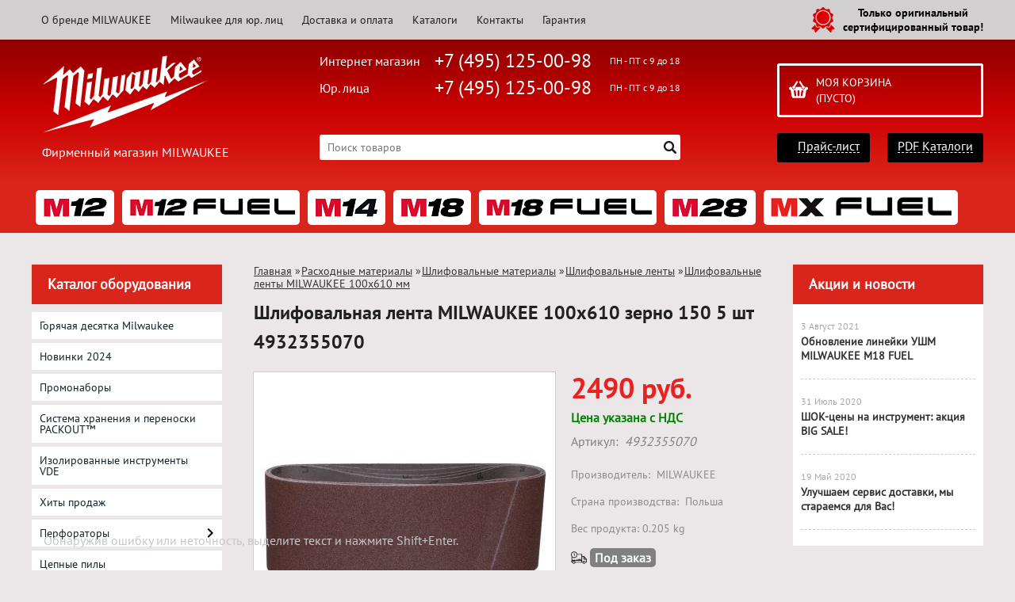

--- FILE ---
content_type: text/html; charset=UTF-8
request_url: https://milka-tools.ru/product/shlifovalnaja-lenta-milwaukee-100h610-zerno-150-5-sht-4932355070/
body_size: 29360
content:
<!DOCTYPE html>
<html dir="ltr" lang="ru">
<head>  
<meta name="viewport" content="width=device-width, initial-scale=1.0" />  
	<meta http-equiv="Content-Type" content="text/html; charset=utf-8">
	<base href="https://milka-tools.ru/">
	<link rel="alternate" type="application/rss+xml" title="RSS 2.0" href="/published/SC/html/scripts/rssfeed.php?type=product_reviews&amp;id=19836">	<script>
		var WAROOT_URL = 'https://milka-tools.ru/';//ok
	</script>
	
<!-- Head start -->

<link rel="shortcut icon" href="/favicon.ico" type="image/x-icon">
<title>Шлифовальная лента MILWAUKEE 100х610 зерно 150 5 шт 4932355070 ― MILWAUKEE</title>

<script src="/published/SC/html/scripts/js/jquery-1.12.4.min.js"></script>
<script src="/published/SC/html/scripts/js/_catMenu/common.js"></script>


<!-- LiveSearch WaClub.ru -->

<!-- Google Tag Manager -->
<script>(function(w,d,s,l,i){w[l]=w[l]||[];w[l].push({'gtm.start':
new Date().getTime(),event:'gtm.js'});var f=d.getElementsByTagName(s)[0],
j=d.createElement(s),dl=l!='dataLayer'?'&l='+l:'';j.async=true;j.src=
'https://www.googletagmanager.com/gtm.js?id='+i+dl;f.parentNode.insertBefore(j,f);
})(window,document,'script','dataLayer','GTM-5H9XK2K');</script>
<!-- End Google Tag Manager -->

<!-- Roistat Counter Start -->
<script>
(function(w, d, s, h, id) {
    w.roistatProjectId = id; w.roistatHost = h;
    var p = d.location.protocol == "https:" ? "https://" : "http://";
    var u = /^.*roistat_visit=[^;]+(.*)?$/.test(d.cookie) ? "/dist/module.js" : "/api/site/1.0/"+id+"/init?referrer="+encodeURIComponent(d.location.href);
    var js = d.createElement(s); js.charset="UTF-8"; js.async = 1; js.src = p+h+u; var js2 = d.getElementsByTagName(s)[0]; js2.parentNode.insertBefore(js, js2);
})(window, document, 'script', 'cloud.roistat.com', 'a278df1cf373083a6c7a1be0bc708b43');
</script>
<!-- Roistat Counter End -->


<script>window.jQuery || document.write('<script src="https://ajax.googleapis.com/ajax/libs/jquery/1.7.2/jquery.min.js"><\/script>')</script>
<script> var WaRoot = "/published/SC/html/scripts", LsExclen = "0"*1; </script>
<script src="/published/SC/html/scripts/waclub/livesearch/js/jquery.autocomplete.js"></script>
<script src="/published/SC/html/scripts/waclub/livesearch/js/jquery.highlight.js"></script>
<script src="/published/SC/html/scripts/waclub/livesearch/js/livesearch.waclub.js"></script>
<link rel="stylesheet" href="/published/SC/html/scripts/waclub/livesearch/css/livesearch.css" type="text/css">
<!-- LiveSearch WaClub.ru -->



<!--[if IE 7]><script>$(function(){onresize = wndSize; last_child();});</script><link rel="stylesheet" href="/published/SC/html/scripts/css/rubi/ie7.css" type="text/css" media="screen" /><![endif]-->
<!--[if gt IE 7]><script>$(function(){onresize = wndSize; last_child();});</script><link rel="stylesheet" href="/published/SC/html/scripts/css/rubi/ie8.css" type="text/css" media="screen" /><![endif]-->






<link rel="shortcut icon" href="/favicon.ico" type="image/x-icon">


<script>
$(document).ready(function(){
$(window).scroll(function(){
if ($(this).scrollTop() > 1900) {
$('.scrollup').fadeIn();
} else {
$('.scrollup').fadeOut();
}
}); 
$('.scrollup').click(function(){
$("html, body").animate({ scrollTop: 0 }, 600);
return false;
}); 
});
</script>


<meta name="yandex-verification" content="1ac4b89958d3bd63" />



<meta name="google-site-verification" content="MyOBh97xwv4f398HDPxaz-xhEyMKGaM6gNpxQFKpZjw" />

<!-- <script language="JavaScript" src="snow.js"></script> -->
<link rel="stylesheet" href="/published/SC/html/scripts/waclub/tk/css/jquery.modal.min.css">
<link rel="stylesheet" href="/published/SC/html/scripts/waclub/tk/css/jquery.modal.custom.css">
<script src="/published/SC/html/scripts/waclub/tk/js/jquery.modal.min.js"></script>
<!-- Head end -->

	<link rel="stylesheet" href="/published/publicdata/RUBISHOPRU/attachments/SC/themes/rubi/overridestyles.css" type="text/css">	<script src="/published/publicdata/RUBISHOPRU/attachments/SC/themes/rubi/head.js"></script>
	<link rel="stylesheet" href="/published/publicdata/RUBISHOPRU/attachments/SC/themes/rubi/main.css" type="text/css">
	<link rel="stylesheet" href="/published/SC/html/scripts/css/general.css" type="text/css">
			<link rel="stylesheet" href="/published/SC/html/scripts/css/adaptive.css" type="text/css">
	<script src="/published/SC/html/scripts/js/adaptive.js"></script>
	<script src="/published/SC/html/scripts/js/functions.js"></script>
	<script src="/published/SC/html/scripts/js/behavior.js"></script>
	<script src="/published/SC/html/scripts/js/widget_checkout.js"></script>
	<script src="/published/SC/html/scripts/js/frame.js"></script>
	<link href='https://fonts.googleapis.com/css?family=PT+Sans:400,700' rel='stylesheet' type='text/css'>
	<script>
<!--		

var defaultCurrency = {
	display_template: '{value} руб.',
	decimal_places: '0',
	decimal_symbol: '.',
	thousands_delimiter: '',
	getView: function (price){return this.display_template.replace(/\{value\}/, number_format(price, this.decimal_places, this.decimal_symbol, this.thousands_delimiter));}
	};

var ORIG_URL = 'https://milka-tools.ru/';
var ORIG_LANG_URL = '/';
window.currDispTemplate = defaultCurrency.display_template;
var translate = {};
translate.cnfrm_unsubscribe = 'Вы уверены, что хотите удалить вашу учетную запись в магазине?';
translate.err_input_email = 'Введите правильный электронный адрес';
translate.err_input_nickname = 'Пожалуйста, введите Ваш псевдоним';
translate.err_input_message_subject = 'Пожалуйста, введите тему сообщения';
translate.err_input_price = 'Цена должна быть положительным числом';
function position_this_window(){
	var x = (screen.availWidth - 600) / 2;
	window.resizeTo(600, screen.availHeight - 100);
	window.moveTo(Math.floor(x),50);
}		
//-->
</script>

 <!--[if lt IE 9]>
 <script src="/published/SC/html/scripts/js/css3-mediaqueries.js"></script>
 <![endif]-->

	</head>
	<body >
<!--  BODY -->

<style>
    #content {
        padding:0px !important;
    }
    .module-table {
        position:relative;
        float:left;
        border-top:1px solid #bbbbbb;
        border-left:1px solid #bbbbbb;
    }
    .module-table th, .module-table td {
        border-right:1px solid #bbbbbb;
        border-bottom:1px solid #bbbbbb;
        padding:5px 10px;
        position:relative;
        vertical-align:top;
        word-wrap:break-word;
    }
    .module-table td input {
        width:100%;
    }
    .module-table td a {
        font-weight:normal !important;
    }
    .module-table th {
        background-color: #4D90FE;
        background-image: -webkit-gradient(linear,left top,left bottom,from(#4D90FE),to(#4787ED));
        background-image: -webkit-linear-gradient(top,#4D90FE,#4787ED);
        background-image: -moz-linear-gradient(top,#4D90FE,#4787ED);
        background-image: -ms-linear-gradient(top,#4D90FE,#4787ED);
        background-image: -o-linear-gradient(top,#4D90FE,#4787ED);
        background-image: linear-gradient(to bottom,#4D90FE,#4787ED);
        filter: progid:DXImageTransform.Microsoft.gradient(startColorStr='#4d90fe',EndColorStr='#4787ed');
        border-color: #3079ED !important;
        color: white;
        text-shadow: 0px 1px 0px rgba(0, 0, 0, 0.6);
        font-weight:normal;
    }
    .module-clear {
        position:relative;
        float:left;
        width:100%;
        height:1px;
    }
    .module-button {
        position: relative;
        float: left;
        padding: 4px 10px 4px 10px;
        background-color: #E0E0E0;
        border: 1px solid;
        border-color: #CCC #CCC #AAA;
        cursor: pointer;
        text-shadow: 0 1px 0 white;
        border-radius: 2px;
        -moz-box-shadow: inset 0 0 1px #fff;
        -ms-box-shadow: inset 0 0 1px #fff;
        -webkit-box-shadow: inset 0 0 1px white;
        box-shadow: inset 0 0 1px white;
        filter: progid:DXImageTransform.Microsoft.Gradient(GradientType=0,StartColorStr=#fffafafa,EndColorStr=#ffdcdcdc);
        background-image: -moz-linear-gradient(top,#FAFAFA 0,gainsboro 100%);
        background-image: -ms-linear-gradient(top,#FAFAFA 0,gainsboro 100%);
        background-image: -o-linear-gradient(top,#FAFAFA 0,gainsboro 100%);
        background-image: -webkit-gradient(linear,left top,left bottom,color-stop(0,#FAFAFA),color-stop(100%,gainsboro));
        background-image: -webkit-linear-gradient(top,#FAFAFA 0,gainsboro 100%);
        background-image: linear-gradient(to bottom,#FAFAFA 0,gainsboro 100%);
    }

    .module-button:hover {
        background:#ececec;
        box-shadow:0px 1px 1px #c0c0c0;
        -moz-box-shadow: 0px 1px 1px #c0c0c0;
        -ms-box-shadow: 0px 1px 1px #c0c0c0;
        -webkit-box-shadow: 0px 1px 1px #c0c0c0;
        border-color:#a0a0a0;
    }

    .module-button:active {
        border-color: #888 #AAA #CCC;
        -moz-box-shadow: inset 0 1px 5px rgba(0,0,0,0.25),0 1px 0 #fff;
        -ms-box-shadow: inset 0 1px 5px rgba(0,0,0,0.25),0 1px 0 #fff;
        -webkit-box-shadow: inset 0 1px 5px rgba(0, 0, 0, 0.25),0 1px 0 white;
        box-shadow: inset 0 1px 5px rgba(0, 0, 0, 0.25),0 1px 0 white;
        filter: progid:DXImageTransform.Microsoft.Gradient(GradientType=0,StartColorStr=#ffc8c8c8,EndColorStr=#ffe6e6e6);
        background-image: -moz-linear-gradient(top,#C8C8C8 0,#E6E6E6 100%);
        background-image: -ms-linear-gradient(top,#C8C8C8 0,#E6E6E6 100%);
        background-image: -o-linear-gradient(top,#C8C8C8 0,#E6E6E6 100%);
        background-image: -webkit-gradient(linear,left top,left bottom,color-stop(0,#C8C8C8),color-stop(100%,#E6E6E6));
        background-image: -webkit-linear-gradient(top,#C8C8C8 0,#E6E6E6 100%);
        background-image: linear-gradient(to bottom,#C8C8C8 0,#E6E6E6 100%);
    }

    .module-button input {
        position: absolute;
        float: left;
        top: 0px;
        left: 0px;
        width: 100%;
        height: 100%;
        z-index: 2;
        opacity: 0;
    }
    .module-big-button {
        width:100%;
        padding-left:0px !important;
        padding-right:0px !important;
        text-align:center;
        margin-left:-1px;
    }
    .module-clear-form {
        padding:0px;
        margin:0px;
    }
    .module-input {
        padding: 4px;
        outline: none;
        border: 1px solid #B9B9B9;
        border-top-color: #A4A4A4;
        -moz-box-shadow: 0 1px 0 #fff,inset 0 1px 1px rgba(0,0,0,.17);
        -ms-box-shadow: 0 1px 0 #fff,inset 0 1px 1px rgba(0,0,0,.17);
        -webkit-box-shadow: 0 1px 0 white,inset 0 1px 1px rgba(0, 0, 0, .17);
        box-shadow: 0 1px 0 white,inset 0 1px 1px rgba(0, 0, 0, .17);
        -moz-border-radius: 3px;
        -webkit-border-radius: 3px;
        border-radius: 3px;
    }
    .module-textarea {
        padding: 4px;
        outline: none;
        border: 1px solid #B9B9B9;
        border-top-color: #A4A4A4;
        -moz-box-shadow: 0 1px 0 #fff,inset 0 1px 1px rgba(0,0,0,.17);
        -ms-box-shadow: 0 1px 0 #fff,inset 0 1px 1px rgba(0,0,0,.17);
        -webkit-box-shadow: 0 1px 0 white,inset 0 1px 1px rgba(0, 0, 0, .17);
        box-shadow: 0 1px 0 white,inset 0 1px 1px rgba(0, 0, 0, .17);
        -moz-border-radius: 3px;
        -webkit-border-radius: 3px;
        border-radius: 3px;
        resize:vertical;
    }
    .module-modal-main {
        display:none;
        position:fixed;
        top:0px;
        left:0px;
        float:left;
        width:100%;
        height:100%;
        overflow:auto;
        z-index:1000;
        background:rgba(0,0,0,0.6);
    }
    .module-modal-window {
        position:relative;
        margin:0px auto;
        margin-top:64px;
        margin-bottom:100px;
        z-index:101;
        overflow:auto;
    }
    .module-modal-overlay {
        position:absolute;
        float:left;
        width:100%;
        height:100%;
        z-index:99;
    }
    .module-modal-load {
        display:none;
        position:relative;
        float:left;
        width:100%;
        text-align:center;
        padding-top:10px;
        box-shadow:inset 0px 2px 1px rgba(0,0,0,0.2);
    }
    .module-modal-content {
        position:relative;
        float:left;
        width:100%;
        background:white;
        padding:0px 0px 0px 0px;
        font-size: 12px;
        text-align: left;
    }
    .content-table {
        position:relative;
        float:left;
        width:100%;
    }
    .module-button-zone {
        position:fixed;
        width:100%;
        z-index:9999;
    }
    .module-buttons {
        position:relative;
        margin:0px auto;
        left:-8px;
        width:900px;
        height:33px;
        padding:10px 0px;
        background:white;
        border:1px solid #333;
        border-top:0px;
        box-shadow:0px 1px 2px rgba(0,0,0,0.4);
    }
    .module-button-disabled {
        opacity:0.5;
        background:white !important;
    }
    .module-message {
        display: none;
        position:absolute;
        float:left;
        top:16px;
        left:0px;
        width:100%;
        text-align:center;
        font-family:"Tahoma";
    }
    .module-paginator {
        position:absolute;
        float:left;
        left:0px;
        background:rgba(0,0,0,0.4);
        height:34px;
        width:100%;
        text-align:center;
        line-height:33px;
        box-shadow:inset 0px 0px 2px rgba(0,0,0,0.7);
        color:white;
        text-shadow:0px 1px 2px rgba(0,0,0,0.6);
        z-index:100;
        cursor:pointer;
    }
    .module-paginator span {
        position:relative;
        float:left;
        line-height:34px;
        height:34px;
        width:100px;
        color:white;
        text-align:center;
        text-shadow:0px 1px 2px rgba(0,0,0,0.6);
    }
    .module-now-page {
        position:relative;
    }
    .module-modal-window {
        width:400px;
        margin-top:50px;
        padding:5px;
        border-radius:3px;
        background:#F1F1F1;
    }
    .module-modal-content {
        background:transparent !important;
    }
    .module-form-wrap {
        position:relative;
        float:left;
        width:352px;
        margin-left:24px;
    }
    .module-form-header {
        position:relative;
        float:left;
        width:100%;
    }
    .module-form-header h2 {
        font-weight: normal;
        text-align: center;
        font-size: 1.538em;
        margin:7px 0px;
    }
    .module-form-content {
        position:relative;
        float:left;
        width:100%;
        border-bottom: 1px dotted #787878;
        border-top: 1px dotted #787878;
        margin: 1em 0;
        padding-bottom: 1.5em;
        margin-top:0px;
    }
    .module-form-text {
        position:relative;
        float:left;
        width:100%;
        padding-top: 0.231em;
        padding-bottom: 0.385em;
    }
    .module-form-elements {
        position:relative;
        float:left;
        width:100%;
        padding-top: 1em;
    }
    .module-form-label {
        position:relative;
        float:left;
        width:100%;
        padding-top: 1em;
    }
    .module-form-label label {
        display: block;
        padding-bottom: 0.385em;
        padding-top: 0.231em;
        text-align:left;
    }
    .module-form-value {
        position:relative;
        float:left;
        width:100%;
    }
    .module-form-value textarea {
        border: 1px solid #CDCDCD;
        padding: 0.385em;
        margin: 0 auto;
        width: 100%;
        resize:vertical;
    }
    .module-form-info {
        position:relative;
        float:left;
        width:100%;
        margin-top:17px;
    }
    .module-form-process {
        position:relative;
        float:left;
        width:100%;
    }
    .module-form-send {
        display:none;
        position:relative;
        float:left;
        width:100%;
    }
    .module-form-send-text {
        position:relative;
        float:left;
        width:100%;
        color: #080;
        padding-top: 30px;
        padding-bottom:10px;
        font-weight: bold;
    }
    .module-form-button {
        width:330px;
        padding-top:8px;
        padding-bottom:8px;
        margin-bottom:7px;
        text-align:center;
    }
    .module-x-close {
        position:absolute;
        float:left;
        right:3px;
        top:0px;
        z-index:10;
        cursor:pointer;
        color:#333;
    }
    .module-x-close:hover {
        color:black;
    }
</style>

<script>
    $(document).ready(function() {
        $('body').keyup(function(e) {
            if (e.keyCode == 13 && e.shiftKey) {
                var text = GetSelectionText();
                var url = location.href;

                if(text != '') {
                    ShowModal(text,url);
                }
            }
        });
       $('body').on('click', '.error-send', function(){
            SendError();
        });
        $('body').on('click', '.error-close', function(){
            CloseModal();
        });

    });

    function SendError() {

        var url = $('.module-form-textarea-url').val();
        var text = $('.module-form-textarea-error').val();
        var comment = $('.module-form-textarea-comment').val();

        $.post(location.href,{'action_ajax':'send_error',url:url,text:text,comment:comment});

        $('.module-form-send').show();
        $('.module-form-process').hide();
    }

    function GetSelectionText() {
        var txt = '';
        if (txt = window.getSelection) {
            txt = window.getSelection().toString();
        } else {
            txt = document.selection.createRange().text;
        }
        return txt;
    }

       function ShowModal(text,url) {

	$.ajax({
		type: "GET",
		url: '/get-x.php?text='+text+'&url='+url,
		cache: false,
		success:function(data){
			$('.module-modal-main').html(data); 
		        $('.module-modal-main').show();
		}
	});
    }


    function CloseModal() {
        $('body').css({'overflow':'auto'});
        $('.module-modal-main').hide();
    }
</script>

<div class="module-modal-main"></div>
<header class="mw1200">
	<div id="header-top-menu" class="mw1200">
		<!-- cpt_container_start -->
		<div class="wrapper--box">
			<div class="clearfix">
				<div class="fl">
					
<div class="cpt_auxpages_navigation"><ul class="horizontal"><li><a href="/auxpage_o-brende-milwaukee/">О бренде MILWAUKEE</a></li><li><a href="/auxpage_milwaukee-optom/">Milwaukee для юр. лиц</a></li><li><a href="/auxpage_oplata-i-dostavka/">Доставка и оплата</a></li><li><a href="/auxpage_katalogi/">Каталоги</a></li><li><a href="/auxpage_kontakty/">Контакты</a></li><li><a href="/auxpage_warranty/">Гарантия</a></li></ul></div>

				</div>
				<div class="fr box--original">
					<span class="main-sprite original"></span>
					<span class="original--text">Только оригинальный <br> сертифицированный товар!</span>
				</div>
			</div>
		</div>
		<!-- cpt_container_end -->
	</div>
	<div class="header--box clearfix">
		<div class="wrapper--box">
			<div class="logo--box">
							<a href="/" class="logo--url">
					<img src="/published/publicdata/RUBISHOPRU/attachments/SC/themes/rubi/images/logo.png" alt="logo">
				</a>
							<p class="logo--text">Фирменный магазин MILWAUKEE</p>
			</div>
			<div class="middle--box">

				<div class="phones--box clearfix">
					<!--<div class="clearfix phones-box--row">
						<p class="phones--box--one">Розничный магазин</p>
						<p class="phones--box--two"><a class="telephone" href="tel:+74951250098">+7 (495) 125-00-98</a></p>
						<p class="phones--box--thee">Всегда с 10 до 21</p>
					</div>-->
					<div class="clearfix phones-box--row">
						<p class="phones--box--one">Интернет магазин</p>
						<p class="phones--box--two"><a class="telephone" href="tel:+74951250098">+7 (495) 125-00-98</a></p>
						<p class="phones--box--thee">ПН - ПТ с 9 до 18</p>
					</div>
					<div class="clearfix phones-box--row">
						<p class="phones--box--one">Юр. лица</p>
						<p class="phones--box--two"><a class="telephone" href="tel:+74951250098">+7 (495) 125-00-98</a></p>
						<p class="phones--box--thee">ПН - ПТ с 9 до 18</p>
					</div>
				</div>
				

<!-- Google Tag Manager (noscript) -->
<noscript><iframe src="https://www.googletagmanager.com/ns.html?id=GTM-5H9XK2K"
height="0" width="0" style="display:none;visibility:hidden"></iframe></noscript>
<!-- End Google Tag Manager (noscript) -->



				<style>
					.phones--box{padding:10px 0;box-sizing:border-box;}
					.phones--box p{color:rgb(255,255,255);font-family:PTSans,helvetica,sans-serif;font-size:16px;line-height:28px;display:block;float:left;margin: 0;}
					.phones-box--row{padding:3px 0;}
					p.phones--box--thee{font-size:12px;display:block;float:right;}
					p.phones--box--two{font-size:24px;}
					p.phones--box--one{display:block;float:left;margin-right:10px;width:140px;margin: 0;}
				</style>
				
				<div id="header_Search">
					<!-- cpt_container_start -->
					
<div class="cpt_product_search"><form action="/livesearch/" method="get">
<input type="text" id="searchstring" name="q" value='' placeholder="Поиск товаров" class="input_message2" required onchange="this.value=this.value.trim();" >
<input  id="search_button" type="submit" value="">
</form></div>

					<!-- cpt_container_end -->
				</div>
			</div>

			<div class="cart--box clearfix">
				<!-- cpt_container_start -->
				
<div class="cpt_shopping_cart_info">					<a class="hndl_proceed_checkout" rel="nofollow" href="/cart/">
		<div class="clearfix">
			<div>
				Моя корзина
			</div>
	
				<div id="shpcrtgc">(пусто)</div>
			<div id="shpcrtca">&nbsp;</div>
			</div>
	</a>
</div>

				<!-- cpt_container_end -->
				<div id="header_Catalog">
				<div class="btn_price"><a target="_blank" href="/pricelist">Прайс-лист</a></div>


<div class="btn_catalog"><a target="_blank" href="/auxpage_katalogi">PDF Каталоги</a></div>
				</div>
			</div>
		</div>
	</div>
	    <div class="header--menubox clearfix">
        <div class="wrapper--box">
            <ul>
                                    <li class="headermenu--item" >
                        <a href='/category/milwaukee-serija-m12/' class="headermenu--url">
                            <img src="/published/publicdata/RUBISHOPRU/attachments/SC/HMI/m129u.png" alt="MILWAUKEE серия M12™"/>
                        </a>
                                                    <ul>
                                                            <li class="headermenu--itemsubcat" >
                                    <a href='/category/mlwk-m12-perforatory/' class="subCat--url">
                                        Перфораторы
                                    </a>
                                </li>
                                                            <li class="headermenu--itemsubcat" >
                                    <a href='/category/mlwk-m12-dreli-uglovye/' class="subCat--url">
                                        Дрели угловые
                                    </a>
                                </li>
                                                            <li class="headermenu--itemsubcat" >
                                    <a href='/category/mlwk-m12-dreli-udarnye/' class="subCat--url">
                                        Дрели ударные
                                    </a>
                                </li>
                                                            <li class="headermenu--itemsubcat" >
                                    <a href='/category/mlwk-m12-dreli-shurupoverty/' class="subCat--url">
                                        Дрели-шуруповерты
                                    </a>
                                </li>
                                                            <li class="headermenu--itemsubcat" >
                                    <a href='/category/mlwk-m12-shurupoverty/' class="subCat--url">
                                        Шуруповерты
                                    </a>
                                </li>
                                                            <li class="headermenu--itemsubcat" >
                                    <a href='/category/mlwk-m12-zaklepochniki/' class="subCat--url">
                                        Заклепочники
                                    </a>
                                </li>
                                                            <li class="headermenu--itemsubcat" >
                                    <a href='/category/mlwk-m12-lentochnye-pily/' class="subCat--url">
                                        Ленточные пилы
                                    </a>
                                </li>
                                                            <li class="headermenu--itemsubcat" >
                                    <a href='/category/mlwk-m12-sabelnye-pily/' class="subCat--url">
                                        Сабельные пилы
                                    </a>
                                </li>
                                                            <li class="headermenu--itemsubcat" >
                                    <a href='/category/mlwk-m12-lobziki/' class="subCat--url">
                                        Лобзики
                                    </a>
                                </li>
                                                            <li class="headermenu--itemsubcat" >
                                    <a href='/category/steplery/' class="subCat--url">
                                        Степлеры
                                    </a>
                                </li>
                                                            <li class="headermenu--itemsubcat" >
                                    <a href='/category/mlwk-m12-gajkoverty/' class="subCat--url">
                                        Гайковерты
                                    </a>
                                </li>
                                                            <li class="headermenu--itemsubcat" >
                                    <a href='/category/mlwk-m12-mnogofunkcionalnyj-instrument/' class="subCat--url">
                                        Многофункциональный инструмент
                                    </a>
                                </li>
                                                            <li class="headermenu--itemsubcat" >
                                    <a href='/category/mlwk-m12-polirovalnye-shlifovalnye-mashiny/' class="subCat--url">
                                        Полировальные / Шлифовальные машины
                                    </a>
                                </li>
                                                            <li class="headermenu--itemsubcat" >
                                    <a href='/category/mlwk-m12-kleevye-smazochnye-pistolety/' class="subCat--url">
                                        Клеевые/смазочные пистолеты
                                    </a>
                                </li>
                                                            <li class="headermenu--itemsubcat" >
                                    <a href='/category/mlwk-m12-videoskopy/' class="subCat--url">
                                        Видеоскопы
                                    </a>
                                </li>
                                                            <li class="headermenu--itemsubcat" >
                                    <a href='/category/mlwk-m12-tokovye-kleshi/' class="subCat--url">
                                        Токовые клещи
                                    </a>
                                </li>
                                                            <li class="headermenu--itemsubcat" >
                                    <a href='/category/akkumuljatornye-pajalniki_96/' class="subCat--url">
                                        Аккумуляторные паяльники
                                    </a>
                                </li>
                                                            <li class="headermenu--itemsubcat" >
                                    <a href='/category/mlwk-m12-niveliry/' class="subCat--url">
                                        Нивелиры
                                    </a>
                                </li>
                                                            <li class="headermenu--itemsubcat" >
                                    <a href='/category/mlwk-m12-teplovizory/' class="subCat--url">
                                        Тепловизоры
                                    </a>
                                </li>
                                                            <li class="headermenu--itemsubcat" >
                                    <a href='/category/truborezy_q2/' class="subCat--url">
                                        Труборезы
                                    </a>
                                </li>
                                                            <li class="headermenu--itemsubcat" >
                                    <a href='/category/rezaki-dlja-kabelej_an/' class="subCat--url">
                                        Резаки для кабелей
                                    </a>
                                </li>
                                                            <li class="headermenu--itemsubcat" >
                                    <a href='/category/mlwk-m12-gidravlicheskij-instrument-dlja-obzhimki-trub/' class="subCat--url">
                                        Гидравлический инструмент для обжимки труб
                                    </a>
                                </li>
                                                            <li class="headermenu--itemsubcat" >
                                    <a href='/category/mlwk-m12-pylesosy/' class="subCat--url">
                                        Пылесосы
                                    </a>
                                </li>
                                                            <li class="headermenu--itemsubcat" >
                                    <a href='/category/prochistnye-mashiny/' class="subCat--url">
                                        Прочистные машины
                                    </a>
                                </li>
                                                            <li class="headermenu--itemsubcat" >
                                    <a href='/category/mlwk-m12-nabory-instrumentov/' class="subCat--url">
                                        Наборы инструментов
                                    </a>
                                </li>
                                                            <li class="headermenu--itemsubcat" >
                                    <a href='/category/mlwk-m12-fonari-radio-dinamiki/' class="subCat--url">
                                        Фонари/Радио/Динамики
                                    </a>
                                </li>
                                                            <li class="headermenu--itemsubcat" >
                                    <a href='/category/mlwk-m12-akkumuljatory-zarjadnye-ustrojstva/' class="subCat--url">
                                        Аккумуляторы / Зарядные устройства
                                    </a>
                                </li>
                                                            <li class="headermenu--itemsubcat" >
                                    <a href='/category/mlwk-m12-kurtka-s-elektropodogrevom/' class="subCat--url">
                                        Куртки с электроподогревом
                                    </a>
                                </li>
                                                        </ul>
                                            </li>
                                    <li class="headermenu--item" >
                        <a href='/category/milwaukee-serija-m12-fuel/' class="headermenu--url">
                            <img src="/published/publicdata/RUBISHOPRU/attachments/SC/HMI/m12fuel4tmz.png" alt="MILWAUKEE серия M12 FUEL™"/>
                        </a>
                                                    <ul>
                                                            <li class="headermenu--itemsubcat" >
                                    <a href='/category/treshotki-impulsnye-serija-m12-fuel/' class="subCat--url">
                                        Трещотки импульсные
                                    </a>
                                </li>
                                                            <li class="headermenu--itemsubcat" >
                                    <a href='/category/prjamye-shlifovalnye-mashiny-milwaukee-m12-fuel/' class="subCat--url">
                                        Прямые шлифовальные машины
                                    </a>
                                </li>
                                                            <li class="headermenu--itemsubcat" >
                                    <a href='/category/mlwk-m12-fuel-perforator/' class="subCat--url">
                                        Перфораторы
                                    </a>
                                </li>
                                                            <li class="headermenu--itemsubcat" >
                                    <a href='/category/dreli-udarnye-serija-m12-fuel/' class="subCat--url">
                                        Дрели ударные
                                    </a>
                                </li>
                                                            <li class="headermenu--itemsubcat" >
                                    <a href='/category/lentochnye-pily-serija-m12-fuel/' class="subCat--url">
                                        Ленточные пилы
                                    </a>
                                </li>
                                                            <li class="headermenu--itemsubcat" >
                                    <a href='/category/mnogofunkcionalnye-instrumenty-serija-m12-fuel/' class="subCat--url">
                                        Многофункциональные инструменты
                                    </a>
                                </li>
                                                            <li class="headermenu--itemsubcat" >
                                    <a href='/category/dreli-shurupoverty-serija-m12-fuel/' class="subCat--url">
                                        Дрели - шуруповерты
                                    </a>
                                </li>
                                                            <li class="headermenu--itemsubcat" >
                                    <a href='/category/shurupoverty-serija-m12-fuel/' class="subCat--url">
                                        Шуруповерты
                                    </a>
                                </li>
                                                            <li class="headermenu--itemsubcat" >
                                    <a href='/category/sabelnye-pily-serija-m12-fuel/' class="subCat--url">
                                        Сабельные пилы
                                    </a>
                                </li>
                                                            <li class="headermenu--itemsubcat" >
                                    <a href='/category/cirkuljarnye-pily-serija-m12-fuel/' class="subCat--url">
                                        Циркулярные пилы
                                    </a>
                                </li>
                                                            <li class="headermenu--itemsubcat" >
                                    <a href='/category/gajkoverty-serija-m12-fuel/' class="subCat--url">
                                        Гайковерты
                                    </a>
                                </li>
                                                            <li class="headermenu--itemsubcat" >
                                    <a href='/category/pylesosy-m12-fuel/' class="subCat--url">
                                        Пылесосы
                                    </a>
                                </li>
                                                            <li class="headermenu--itemsubcat" >
                                    <a href='/category/elektronnye-dinamometricheskie-kljuchi-serija-m12-fuel/' class="subCat--url">
                                        Электронные динамометрические ключи
                                    </a>
                                </li>
                                                            <li class="headermenu--itemsubcat" >
                                    <a href='/category/nabory-instrumentov-serija-m12-fuel/' class="subCat--url">
                                        Наборы инструментов
                                    </a>
                                </li>
                                                            <li class="headermenu--itemsubcat" >
                                    <a href='/category/akkumuljatory-zarjadnye-ustrojstva-serija-m12-fuel/' class="subCat--url">
                                        Аккумуляторы / Зарядные устройства
                                    </a>
                                </li>
                                                        </ul>
                                            </li>
                                    <li class="headermenu--item" >
                        <a href='/category/milwaukee-serija-m14/' class="headermenu--url">
                            <img src="/published/publicdata/RUBISHOPRU/attachments/SC/HMI/m141g.png" alt="MILWAUKEE серия M14™"/>
                        </a>
                                                    <ul>
                                                            <li class="headermenu--itemsubcat" >
                                    <a href='/category/mlwk-m14-akkumuljatory/' class="subCat--url">
                                        Аккумуляторы
                                    </a>
                                </li>
                                                            <li class="headermenu--itemsubcat" >
                                    <a href='/category/drel-shurupovert/' class="subCat--url">
                                        Дрель-шуруповерт
                                    </a>
                                </li>
                                                        </ul>
                                            </li>
                                    <li class="headermenu--item" >
                        <a href='/category/milwaukee-serija-m18/' class="headermenu--url">
                            <img src="/published/publicdata/RUBISHOPRU/attachments/SC/HMI/m18n3.png" alt="MILWAUKEE серия M18™"/>
                        </a>
                                                    <ul>
                                                            <li class="headermenu--itemsubcat" >
                                    <a href='/category/mlwk-m18-mnogofunkcionalnyj-instrument/' class="subCat--url">
                                        Многофункциональный инструмент
                                    </a>
                                </li>
                                                            <li class="headermenu--itemsubcat" >
                                    <a href='/category/probojniki_ob/' class="subCat--url">
                                        Пробойники
                                    </a>
                                </li>
                                                            <li class="headermenu--itemsubcat" >
                                    <a href='/category/pylesosy/' class="subCat--url">
                                        Пылесосы
                                    </a>
                                </li>
                                                            <li class="headermenu--itemsubcat" >
                                    <a href='/category/rezaki-dlja-kabelej_i0/' class="subCat--url">
                                        Резаки для кабелей
                                    </a>
                                </li>
                                                            <li class="headermenu--itemsubcat" >
                                    <a href='/category/mlwk-m18-eks-shlifmashiny/' class="subCat--url">
                                        Эксцентриковые шлифовальные машины
                                    </a>
                                </li>
                                                            <li class="headermenu--itemsubcat" >
                                    <a href='/category/mlwk-m18-perforatory/' class="subCat--url">
                                        Перфораторы
                                    </a>
                                </li>
                                                            <li class="headermenu--itemsubcat" >
                                    <a href='/category/mlwk-m18-dreli-uglovye/' class="subCat--url">
                                        Дрели угловые
                                    </a>
                                </li>
                                                            <li class="headermenu--itemsubcat" >
                                    <a href='/category/mlwk-m18-dreli-shurupoverty/' class="subCat--url">
                                        Дрели-шуруповерты
                                    </a>
                                </li>
                                                            <li class="headermenu--itemsubcat" >
                                    <a href='/category/mlwk-m18-dreli-udarnye/' class="subCat--url">
                                        Дрели ударные
                                    </a>
                                </li>
                                                            <li class="headermenu--itemsubcat" >
                                    <a href='/category/mlwk-m18-lentochnye-pily/' class="subCat--url">
                                        Ленточные пилы
                                    </a>
                                </li>
                                                            <li class="headermenu--itemsubcat" >
                                    <a href='/category/mlwk-m18-cirkuljarnye-pily/' class="subCat--url">
                                        Циркулярные пилы
                                    </a>
                                </li>
                                                            <li class="headermenu--itemsubcat" >
                                    <a href='/category/mlwk-m18-sabelnye-pily/' class="subCat--url">
                                        Сабельные пилы
                                    </a>
                                </li>
                                                            <li class="headermenu--itemsubcat" >
                                    <a href='/category/mlwk-m18-frezeru/' class="subCat--url">
                                        Фрезеры
                                    </a>
                                </li>
                                                            <li class="headermenu--itemsubcat" >
                                    <a href='/category/mlwk-m18-torcovochnye-pily/' class="subCat--url">
                                        Торцовочные пилы
                                    </a>
                                </li>
                                                            <li class="headermenu--itemsubcat" >
                                    <a href='/category/mlwk-m18-lobziki/' class="subCat--url">
                                        Лобзики
                                    </a>
                                </li>
                                                            <li class="headermenu--itemsubcat" >
                                    <a href='/category/mlwk-m18-gajkoverty/' class="subCat--url">
                                        Гайковерты/Винтоверты
                                    </a>
                                </li>
                                                            <li class="headermenu--itemsubcat" >
                                    <a href='/category/rubanki_ir/' class="subCat--url">
                                        Рубанки
                                    </a>
                                </li>
                                                            <li class="headermenu--itemsubcat" >
                                    <a href='/category/mlwk-m18-prjamye-shlifovalnye-mashinki-/' class="subCat--url">
                                        Прямые шлифовальные машинки 
                                    </a>
                                </li>
                                                            <li class="headermenu--itemsubcat" >
                                    <a href='/category/mlwk-m18-kleevye-smazochnye-pistolety/' class="subCat--url">
                                        Клеевые/смазочные пистолеты
                                    </a>
                                </li>
                                                            <li class="headermenu--itemsubcat" >
                                    <a href='/category/ugloshlifovalnye-mashinki-milwaukee-m18/' class="subCat--url">
                                        Углошлифовальные машинки
                                    </a>
                                </li>
                                                            <li class="headermenu--itemsubcat" >
                                    <a href='/category/tehnicheskie-feny_zr/' class="subCat--url">
                                        Технические фены
                                    </a>
                                </li>
                                                            <li class="headermenu--itemsubcat" >
                                    <a href='/category/mlwk-m18-nozhnicy-po-metallu/' class="subCat--url">
                                        Ножницы по металлу
                                    </a>
                                </li>
                                                            <li class="headermenu--itemsubcat" >
                                    <a href='/category/instrument-dlja-obzhima-kabelja/' class="subCat--url">
                                        Инструмент для обжима кабеля
                                    </a>
                                </li>
                                                            <li class="headermenu--itemsubcat" >
                                    <a href='/category/mlwk-m18-instrument-dlja-obzhima-trub-/' class="subCat--url">
                                        Инструмент для обжима труб 
                                    </a>
                                </li>
                                                            <li class="headermenu--itemsubcat" >
                                    <a href='/category/mlwk-m18-nasosy/' class="subCat--url">
                                        Насосы
                                    </a>
                                </li>
                                                            <li class="headermenu--itemsubcat" >
                                    <a href='/category/mlwk-m18-rasshiritelnyj-instrument/' class="subCat--url">
                                        Расширительный инструмент
                                    </a>
                                </li>
                                                            <li class="headermenu--itemsubcat" >
                                    <a href='/category/mlwk-m18-nabory-instrumentov/' class="subCat--url">
                                        Наборы инструментов
                                    </a>
                                </li>
                                                            <li class="headermenu--itemsubcat" >
                                    <a href='/category/mlwk-m18-fonari-radio/' class="subCat--url">
                                        Фонари / Радио
                                    </a>
                                </li>
                                                            <li class="headermenu--itemsubcat" >
                                    <a href='/category/mlwk-m18-akkumuljatory/' class="subCat--url">
                                        Аккумуляторы
                                    </a>
                                </li>
                                                        </ul>
                                            </li>
                                    <li class="headermenu--item" >
                        <a href='/category/milwaukee-serija-m18-fuel/' class="headermenu--url">
                            <img src="/published/publicdata/RUBISHOPRU/attachments/SC/HMI/m18fuel7ns2.png" alt="MILWAUKEE серия M18 FUEL™"/>
                        </a>
                                                    <ul>
                                                            <li class="headermenu--itemsubcat" >
                                    <a href='/category/zachistnyepolirovalnye-mashiny-serija-18m-fuel/' class="subCat--url">
                                        Зачистные/Полировальные машины
                                    </a>
                                </li>
                                                            <li class="headermenu--itemsubcat" >
                                    <a href='/category/mnogofunkcionalnyj-instrument-18m-fuel/' class="subCat--url">
                                        Многофункциональный инструмент
                                    </a>
                                </li>
                                                            <li class="headermenu--itemsubcat" >
                                    <a href='/category/perforatory-serija-18m-fuel/' class="subCat--url">
                                        Перфораторы
                                    </a>
                                </li>
                                                            <li class="headermenu--itemsubcat" >
                                    <a href='/category/pylesosy-m18-fuel/' class="subCat--url">
                                        Пылесосы
                                    </a>
                                </li>
                                                            <li class="headermenu--itemsubcat" >
                                    <a href='/category/cepnye-pily-serija-18m-fuel/' class="subCat--url">
                                        Цепные пилы
                                    </a>
                                </li>
                                                            <li class="headermenu--itemsubcat" >
                                    <a href='/category/miksery-akkumuljatornye-serija-18m-fuel/' class="subCat--url">
                                        Миксеры аккумуляторные
                                    </a>
                                </li>
                                                            <li class="headermenu--itemsubcat" >
                                    <a href='/category/dreli-serija-18m-fuel/' class="subCat--url">
                                        Дрели
                                    </a>
                                </li>
                                                            <li class="headermenu--itemsubcat" >
                                    <a href='/category/mlwk-m18-fuel-dreli-udarny/' class="subCat--url">
                                        Дрели ударные
                                    </a>
                                </li>
                                                            <li class="headermenu--itemsubcat" >
                                    <a href='/category/lentochnye-pily-serija-18m-fuel/' class="subCat--url">
                                        Ленточные пилы
                                    </a>
                                </li>
                                                            <li class="headermenu--itemsubcat" >
                                    <a href='/category/nastolnye-pily-serija-18m-fuel/' class="subCat--url">
                                        Настольные пилы
                                    </a>
                                </li>
                                                            <li class="headermenu--itemsubcat" >
                                    <a href='/category/cirkuljarnye-pily-serija-18m-fuel/' class="subCat--url">
                                        Циркулярные пилы
                                    </a>
                                </li>
                                                            <li class="headermenu--itemsubcat" >
                                    <a href='/category/sabelnye-pily-serija-18m-fuel/' class="subCat--url">
                                        Сабельные пилы
                                    </a>
                                </li>
                                                            <li class="headermenu--itemsubcat" >
                                    <a href='/category/torcovochnye-pily-serija-18m-fuel/' class="subCat--url">
                                        Торцовочные пилы
                                    </a>
                                </li>
                                                            <li class="headermenu--itemsubcat" >
                                    <a href='/category/gajkovertyvintoverty-serija-18m-fuel/' class="subCat--url">
                                        Гайковерты/винтоверты
                                    </a>
                                </li>
                                                            <li class="headermenu--itemsubcat" >
                                    <a href='/category/gvozdezabivateli-serija-18m-fuel/' class="subCat--url">
                                        Гвоздезабиватели
                                    </a>
                                </li>
                                                            <li class="headermenu--itemsubcat" >
                                    <a href='/category/ugloshlifovalnye-mashinki-serija-18m-fuel/' class="subCat--url">
                                        Углошлифовальные машинки
                                    </a>
                                </li>
                                                            <li class="headermenu--itemsubcat" >
                                    <a href='/category/prjamye-shlifovalnye-mashiny-serija-18m-fuel/' class="subCat--url">
                                        Прямые шлифовальные машины
                                    </a>
                                </li>
                                                            <li class="headermenu--itemsubcat" >
                                    <a href='/category/prochistnye-mashiny-serija-18m-fuel/' class="subCat--url">
                                        Прочистные машины
                                    </a>
                                </li>
                                                            <li class="headermenu--itemsubcat" >
                                    <a href='/category/sadovyj-instrument-serija-18m-fuel/' class="subCat--url">
                                        Садовый инструмент
                                    </a>
                                </li>
                                                            <li class="headermenu--itemsubcat" >
                                    <a href='/category/nabory-instrumentov-serija-18m-fuel/' class="subCat--url">
                                        Наборы инструментов
                                    </a>
                                </li>
                                                            <li class="headermenu--itemsubcat" >
                                    <a href='/category/ustrojstva-dlja-protjazhki-kabelja/' class="subCat--url">
                                        Устройства для протяжки кабеля
                                    </a>
                                </li>
                                                            <li class="headermenu--itemsubcat" >
                                    <a href='/category/akkumuljatory-serija-18m-fuel/' class="subCat--url">
                                        Аккумуляторы
                                    </a>
                                </li>
                                                        </ul>
                                            </li>
                                    <li class="headermenu--item" >
                        <a href='/category/milwaukee-serija-m28/' class="headermenu--url">
                            <img src="/published/publicdata/RUBISHOPRU/attachments/SC/HMI/m284a.png" alt="MILWAUKEE серия M28™"/>
                        </a>
                                                    <ul>
                                                            <li class="headermenu--itemsubcat" >
                                    <a href='/category/mlwk-m28-perforatory/' class="subCat--url">
                                        Перфораторы
                                    </a>
                                </li>
                                                            <li class="headermenu--itemsubcat" >
                                    <a href='/category/mlwk-m28-dreli-udarnye/' class="subCat--url">
                                        Дрели ударные
                                    </a>
                                </li>
                                                            <li class="headermenu--itemsubcat" >
                                    <a href='/category/mlwk-m28-cirkuljarnye-pily/' class="subCat--url">
                                        Циркулярные пилы
                                    </a>
                                </li>
                                                            <li class="headermenu--itemsubcat" >
                                    <a href='/category/mlwk-m28-sabelnye-pily/' class="subCat--url">
                                        Сабельные пилы
                                    </a>
                                </li>
                                                            <li class="headermenu--itemsubcat" >
                                    <a href='/category/mlwk-m28-lobziki/' class="subCat--url">
                                        Лобзики
                                    </a>
                                </li>
                                                            <li class="headermenu--itemsubcat" >
                                    <a href='/category/mlwk-m28-gajkoverty/' class="subCat--url">
                                        Гайковерты
                                    </a>
                                </li>
                                                            <li class="headermenu--itemsubcat" >
                                    <a href='/category/mlwk-m28-ugloshlifovalnye-mashinki/' class="subCat--url">
                                        Углошлифовальные машинки
                                    </a>
                                </li>
                                                            <li class="headermenu--itemsubcat" >
                                    <a href='/category/mlwk-m28-shlifovalnye-mashiny/' class="subCat--url">
                                        Шлифовальные машины
                                    </a>
                                </li>
                                                            <li class="headermenu--itemsubcat" >
                                    <a href='/category/mlwk-m28-pylesosy/' class="subCat--url">
                                        Пылесосы
                                    </a>
                                </li>
                                                            <li class="headermenu--itemsubcat" >
                                    <a href='/category/mlwk-m28-nabory-instrumentov/' class="subCat--url">
                                        Наборы инструментов
                                    </a>
                                </li>
                                                            <li class="headermenu--itemsubcat" >
                                    <a href='/category/mlwk-m28-fonari/' class="subCat--url">
                                        Фонари
                                    </a>
                                </li>
                                                            <li class="headermenu--itemsubcat" >
                                    <a href='/category/mlwk-m28-akkumuljatory-zarjadnye-ustrojstva/' class="subCat--url">
                                        Аккумуляторы / Зарядные устройства
                                    </a>
                                </li>
                                                        </ul>
                                            </li>
                                    <li class="headermenu--item" >
                        <a href='/category/milwaukee-serija-mx-fuel/' class="headermenu--url">
                            <img src="/published/publicdata/RUBISHOPRU/attachments/SC/HMI/mx-fuelyj.png" alt="MILWAUKEE серия MX FUEL™"/>
                        </a>
                                                    <ul>
                                                            <li class="headermenu--itemsubcat" >
                                    <a href='/category/otreznye-mashiny-serija-mx-fuel/' class="subCat--url">
                                        Отрезные машины
                                    </a>
                                </li>
                                                            <li class="headermenu--itemsubcat" >
                                    <a href='/category/ustanovki-almaznogo-sverlenija-serija-mx-fuel/' class="subCat--url">
                                        Установки алмазного сверления
                                    </a>
                                </li>
                                                            <li class="headermenu--itemsubcat" >
                                    <a href='/category/otbojnye-molotki-serija-mx-fuel/' class="subCat--url">
                                        Отбойные молотки
                                    </a>
                                </li>
                                                            <li class="headermenu--itemsubcat" >
                                    <a href='/category/akkumuljatory-zarjadnye-ustrojstva-serija-mx-fuel/' class="subCat--url">
                                        Аккумуляторы / Зарядные устройства
                                    </a>
                                </li>
                                                        </ul>
                                            </li>
                            </ul>
        </div>
    </div>
</header>
<div class="all_wrapper">
    <table style="width:100%;">
        <tr>
            <td id="container_top_left"><!-- cpt_container_start --><!-- cpt_container_end -->
            </td>
            <td id="container_top"><!-- cpt_container_start --><!-- cpt_container_end -->
            </td>
            <td id="container_top_right"></td>
        </tr>
        <!--
        <tr>
            <td colspan="3" id="container_menu">
                <div class="cpt_divisions_navigation">
                    <ul class="horizontal">
                        <li ><a href="/">Главная страница</a></li>
                        <li ><a href="/auxpage_oplata-i-dostavka/">Доставка и оплата</a></li>
                        <li ><a href="/pricelist/">Прайс-лист</a></li>
                        <li ><a href="/blog/">Акции / Новости</a></li>
                        <li ><a href="/auxpage_kontakty">Контакты</a></li>
                    </ul>
                </div>
            </td>

        </tr>-->
        <tr>
            <td id="container_left_sidebar">
                <!-- cpt_container_start -->
                
<div class="cpt_category_tree"><script> jQuery.cfg_catMenu_hide_time="200"; jQuery.cfg_catMenu_show_time="200"; jQuery.cfg_DcatMenu_hide_time="500";
</script>
<div class="box-title">Каталог оборудования</div>
<ul id="_catMenu"> <li class="level_1 parent"><a href="/category/gorjachaja-desjatka-milwaukee/"><span style="left: 0px;">Горячая десятка Milwaukee</span></a><li class="level_1 parent"><a href="/category/novinki-2024/"><span style="left: 0px;">Новинки 2024</span></a><li class="level_1 parent"><a href="/category/promonabory/"><span style="left: 0px;">Промонаборы</span></a><li class="level_1 parent"><a href="/category/sistema-hranenija-i-perenoski-packout/"><span style="left: 0px;">Система хранения и переноски PACKOUT™</span></a><li class="level_1 parent"><a href="/category/serija-vde-milwaukee/"><span style="left: 0px;">Изолированные инструменты VDE</span></a><li class="level_1 parent"><a href="/category/hity-prodazh/"><span style="left: 0px;">Хиты продаж</span></a><li class="level_1 parent"><a href="/category/perforatory-milw/"><span style="left: 0px;">Перфораторы</span></a><i class="ico-angle-right"></i><ul class="child_list" style="display: none;"><li class="  parent"><a href="/category/akkumuljatornye-perforatory_82/"><span style="left: 0px;">Аккумуляторные перфораторы</span></a><li class="  parent"><a href="/category/kompaktnye-akkumuljatornye-perforatory/"><span style="left: 0px;">Компактные аккумуляторные перфораторы</span></a><li class="  parent"><a href="/category/perforatory-milwaukee-sds-max/"><span style="left: 0px;">Перфораторы Milwaukee SDS-max</span></a><li class="  parent"><a href="/category/perforatory-milwaukee-sds-plus/"><span style="left: 0px;">Перфораторы Milwaukee SDS-plus</span></a></li></ul><li class="level_1 parent"><a href="/category/cepnye-pily/"><span style="left: 0px;">Цепные пилы</span></a><li class="level_1 parent"><a href="/category/treshotki-impulsnye/"><span style="left: 0px;">Трещотки импульсные</span></a><li class="level_1 parent"><a href="/category/nasosy/"><span style="left: 0px;">Насосы</span></a><li class="level_1 parent"><a href="/category/dreli/"><span style="left: 0px;">Дрели</span></a><i class="ico-angle-right"></i><ul class="child_list" style="display: none;"><li class="  parent"><a href="/category/bezudarnye-dreli/"><span style="left: 0px;">Безударные дрели</span></a><li class="  parent"><a href="/category/dreli-na-magnitnoj-stanine/"><span style="left: 0px;">Дрели на магнитной станине</span></a><li class="  parent"><a href="/category/udarnye-dreli/"><span style="left: 0px;">Ударные дрели</span></a></li></ul><li class="level_1 parent"><a href="/category/shurupoverty/"><span style="left: 0px;">Шуруповерты</span></a><li class="level_1 parent"><a href="/category/ruchnoj-instrument/"><span style="left: 0px;">Ручной инструмент</span></a><i class="ico-angle-right"></i><ul class="child_list" style="display: none;"><li class="  parent"><a href="/category/gubtcevy-instrument/"><span style="left: 0px;">Губцевый инструмент</span></a><i class="ico-angle-right"></i><ul class="child_list" style="display: none;"><li class="  parent"><a href="/category/bokorezy/"><span style="left: 0px;">Бокорезы</span></a><li class="  parent"><a href="/category/dlinnogubcy/"><span style="left: 0px;">Длинногубцы</span></a><li class="  parent"><a href="/category/kabelerezy/"><span style="left: 0px;">Кабелерезы</span></a><li class="  parent"><a href="/category/kusachki/"><span style="left: 0px;">Кусачки</span></a><li class="  parent"><a href="/category/ploskogubcy-i-passatizhi/"><span style="left: 0px;">Плоскогубцы и пассатижи</span></a><li class="  parent"><a href="/category/nabory-gubcevogo-instrumenta/"><span style="left: 0px;">Наборы губцевого инструмента</span></a></li></ul><li class="  parent"><a href="/category/zazhimy/"><span style="left: 0px;">Зажимы/Струбцины</span></a><li class="  parent"><a href="/category/kljuch-dlja-trub/"><span style="left: 0px;">Ключ для труб</span></a><li class="  parent"><a href="/category/markery/"><span style="left: 0px;">Маркеры</span></a><li class="  parent"><a href="/category/metricheskie-i-djujmovye-kljuchi/"><span style="left: 0px;">Метрические и дюймовые ключи</span></a><i class="ico-angle-right"></i><ul class="child_list" style="display: none;"><li class="  parent"><a href="/category/kljuchi-rozhkovo-nakidnye/"><span style="left: 0px;">Ключи рожково-накидные</span></a><li class="  parent"><a href="/category/kljuchi-rozhkovo-nakidnye-s-treshotkoj/"><span style="left: 0px;">Ключи рожково-накидные с трещоткой</span></a><li class="  parent"><a href="/category/nabory-kljuchej/"><span style="left: 0px;">Наборы ключей</span></a></li></ul><li class="  parent"><a href="/category/nozhlezvija/"><span style="left: 0px;">Ножи/Лезвия</span></a><li class="  parent"><a href="/category/nozhnicyrezaki/"><span style="left: 0px;">Ножницы/Резаки</span></a><li class="  parent"><a href="/category/otvertki/"><span style="left: 0px;">Отвертки</span></a><i class="ico-angle-right"></i><ul class="child_list" style="display: none;"><li class="  parent"><a href="/category/dielektricheskie-otvertki/"><span style="left: 0px;">Диэлектрические отвертки</span></a><li class="  parent"><a href="/category/magnitnye-otvertki/"><span style="left: 0px;">Магнитные отвертки</span></a><li class="  parent"><a href="/category/otvertki-dlja-tochnyh-rabot/"><span style="left: 0px;">Отвертки для точных работ</span></a><li class="  parent"><a href="/category/specialnye-otvertki/"><span style="left: 0px;">Специальные отвертки</span></a><li class="  parent"><a href="/category/trehgrannye-otvertki/"><span style="left: 0px;">Трехгранные отвертки</span></a></li></ul><li class="  parent"><a href="/category/razvodnoj-kljuch/"><span style="left: 0px;">Разводной ключ</span></a><li class="  parent"><a href="/category/razmetochnye-shnury-i-otvesy/"><span style="left: 0px;">Разметочные шнуры и отвесы</span></a><li class="  parent"><a href="/category/ruletki/"><span style="left: 0px;">Рулетки</span></a><li class="  parent"><a href="/category/stameski/"><span style="left: 0px;">Стамески</span></a><li class="  parent"><a href="/category/stepler/"><span style="left: 0px;">Степлеры</span></a><li class="  parent"><a href="/category/ugolniki-i-transportiry/"><span style="left: 0px;">Угольники и транспортиры</span></a><li class="  parent"><a href="/category/urovni/"><span style="left: 0px;">Уровни</span></a><li class="  parent"><a href="/category/magnity-s-krjukom-magswitch/"><span style="left: 0px;">Магниты с крюком MAGSWITCH</span></a><li class="  parent"><a href="/category/kuvaldy/"><span style="left: 0px;">Кувалды</span></a><li class="  parent"><a href="/category/molotki/"><span style="left: 0px;">Молотки</span></a><li class="  parent"><a href="/category/molotki-stiletto/"><span style="left: 0px;">Молотки STILETTO</span></a><li class="  parent"><a href="/category/montirovki/"><span style="left: 0px;">Монтировки</span></a><li class="  parent"><a href="/category/gvozdodery/"><span style="left: 0px;">Гвоздодеры</span></a><li class="  parent"><a href="/category/zondy-dlja-ruchnoj-protjazhki-kabelja/"><span style="left: 0px;">Зонды для ручной протяжки кабеля</span></a></li></ul><li class="level_1 parent"><a href="/category/prinadlezhnosti/"><span style="left: 0px;">Расходные материалы</span></a><i class="ico-angle-right"></i><ul class="child_list" style="display: none;"><li class="  parent"><a href="/category/almaznye-chashki/"><span style="left: 0px;">Алмазные чашки</span></a><li class="  parent"><a href="/category/bity-dlja-shurupoverta/"><span style="left: 0px;">Биты для шуруповерта</span></a><i class="ico-angle-right"></i><ul class="child_list" style="display: none;"><li class="  parent"><a href="/category/bity-nexsl/"><span style="left: 0px;">Биты HEX/SL</span></a><li class="  parent"><a href="/category/bity-ph/"><span style="left: 0px;">Биты PH</span></a><li class="  parent"><a href="/category/bity-pz/"><span style="left: 0px;">Биты PZ</span></a><li class="  parent"><a href="/category/bity-tx/"><span style="left: 0px;">Биты TX</span></a><li class="  parent"><a href="/category/bity-dlja-shurupoverta-shockwave/"><span style="left: 0px;">Биты Shockwave IMPACT DUTY™ для шуруповерта</span></a><li class="  parent"><a href="/category/nabory-bit-dlja-shurupoverta/"><span style="left: 0px;">Наборы бит для шуруповерта</span></a><li class="  parent"><a href="/category/derzhateli-dlja-bit/"><span style="left: 0px;">Держатели для бит</span></a></li></ul><li class="  parent"><a href="/category/bury/"><span style="left: 0px;">Буры</span></a><i class="ico-angle-right"></i><ul class="child_list" style="display: none;"><li class="  parent"><a href="/category/bury-kgo/"><span style="left: 0px;">Буры KGO</span></a><li class="  parent"><a href="/category/bury-sds-max/"><span style="left: 0px;">Буры SDS-Max</span></a><li class="  parent"><a href="/category/bury-sds-max-s-pyleotvodom/"><span style="left: 0px;">Буры SDS-Max с пылеотводом</span></a><li class="  parent"><a href="/category/bury-sds-plus-contractor/"><span style="left: 0px;">Буры SDS-Plus Contractor</span></a><li class="  parent"><a href="/category/bury-sds-plus-m2/"><span style="left: 0px;">Буры SDS-Plus M2</span></a><li class="  parent"><a href="/category/bury-sds-plus-ms2/"><span style="left: 0px;">Буры SDS-plus MS2</span></a><li class="  parent"><a href="/category/bury-sds-plus-mx4/"><span style="left: 0px;">Буры SDS-plus MX4</span></a><li class="  parent"><a href="/category/bury-sds-plus-rx4/"><span style="left: 0px;">Буры SDS-plus RX4</span></a><li class="  parent"><a href="/category/bury-sds-plus-naboryupakovki/"><span style="left: 0px;">Буры SDS-plus наборы/упаковки</span></a><li class="  parent"><a href="/category/bury-sds-plus-s-pyleotvodom/"><span style="left: 0px;">Буры SDS-plus с пылеотводом</span></a><li class="  parent"><a href="/category/universalnye-bury-sds-plus/"><span style="left: 0px;">Буры SDS-plus универсальные</span></a></li></ul><li class="  parent"><a href="/category/vorotki-i-treshotki/"><span style="left: 0px;">Воротки и трещотки</span></a><li class="  parent"><a href="/category/gvozdi-dlja-gvozdezabivatelej/"><span style="left: 0px;">Гвозди для гвоздезабивателей</span></a><li class="  parent"><a href="/category/diski-dlja-cirkuljarnyh-pil/"><span style="left: 0px;">Диски для пил</span></a><i class="ico-angle-right"></i><ul class="child_list" style="display: none;"><li class="  parent"><a href="/category/almaznye-diski/"><span style="left: 0px;">Диски алмазные</span></a><li class="  parent"><a href="/category/diski-dlja-akkumuljatornoj-cirkuljarnoj-pily/"><span style="left: 0px;">Диски для аккумуляторной циркулярной пилы</span></a><li class="  parent"><a href="/category/disk-dlja-torcovochnoj-pily/"><span style="left: 0px;">Диски для торцовочной пилы</span></a><li class="  parent"><a href="/category/diski-dlja-cirkuljarnyh-pil-po-derevu/"><span style="left: 0px;">Диски для циркулярной пилы по дереву</span></a><li class="  parent"><a href="/category/disk-dlja-cirkuljarnoj-pily-po-metallu/"><span style="left: 0px;">Диски для циркулярной пилы по металлу</span></a><li class="  parent"><a href="/category/pilnye-diski-dlja-nastolnyh-pil/"><span style="left: 0px;">Пильные диски для настольных пил</span></a></li></ul><li class="  parent"><a href="/category/dolota/"><span style="left: 0px;">Долото</span></a><li class="  parent"><a href="/category/zubila/"><span style="left: 0px;">Зубила</span></a><li class="  parent"><a href="/category/instrument-dlja-obrabotki-poverhnosti/"><span style="left: 0px;">Инструмент для обработки поверхности</span></a><li class="  parent"><a href="/category/instrument-dlja-ochistki-polov/"><span style="left: 0px;">Инструмент для очистки полов</span></a><li class="  parent"><a href="/category/koronki/"><span style="left: 0px;">Коронки</span></a><i class="ico-angle-right"></i><ul class="child_list" style="display: none;"><li class="  parent"><a href="/category/koronki-shockwave/"><span style="left: 0px;">Кольцевые пилы Shockwave</span></a><li class="  parent"><a href="/category/koronki-big-hawg/"><span style="left: 0px;">Коронки BIG HAWG™</span></a><li class="  parent"><a href="/category/koronki-almaznye-diamond-plus/"><span style="left: 0px;">Коронки алмазные Diamond Plus™</span></a><li class="  parent"><a href="/category/bimetallicheskie-koronki/"><span style="left: 0px;">Коронки биметаллические</span></a><li class="  parent"><a href="/category/koronki-bimetallicheskie-v-nabore/"><span style="left: 0px;">Коронки биметаллические в наборе</span></a><li class="  parent"><a href="/category/koronki-po-derevu-i-plastiku-hcs/"><span style="left: 0px;">Коронки по дереву и пластику HCS</span></a><li class="  parent"><a href="/category/koronki-razdvizhnaja/"><span style="left: 0px;">Коронки раздвижные</span></a><li class="  parent"><a href="/category/koronki-tst/"><span style="left: 0px;">Коронки ТСТ</span></a><li class="  parent"><a href="/category/prinadlezhnosti-dlja-sverlenija_kz/"><span style="left: 0px;">Принадлежности для сверления</span></a><li class="  parent"><a href="/category/samovrezajushiesja-nasadki/"><span style="left: 0px;">Самоврезающиеся насадки</span></a><li class="  parent"><a href="/category/koponki-dlja-almaznogo-sverlenija/"><span style="left: 0px;">Kopoнки для aлмaзного сверления</span></a><li class="  parent"><a href="/category/koronki-dlja-suhogo-almaznogo-sverlenija/"><span style="left: 0px;">Коронки для сухого алмазного сверления</span></a></li></ul><li class="  parent"><a href="/category/meshki-i-filtr-meshki-dlja-pylesosov/"><span style="left: 0px;">Мешки и фильтр-мешки для пылесосов</span></a><li class="  parent"><a href="/category/nasadki-dlja-multitulov/"><span style="left: 0px;">Насадки для мультитулов</span></a><i class="ico-angle-right"></i><ul class="child_list" style="display: none;"><li class="  parent"><a href="/category/polotna-dlja-multitulov-dlja-udalenija-zatirki/"><span style="left: 0px;">Полотна для удаления затирки</span></a><li class="  parent"><a href="/category/polotna-dlja-multitulov-po-derevu/"><span style="left: 0px;">Полотна по дереву</span></a><li class="  parent"><a href="/category/polotna-dlja-multitulov-po-multimaterialam/"><span style="left: 0px;">Полотна по мультиматериалам</span></a><li class="  parent"><a href="/category/skrebki-dlja-multitulov/"><span style="left: 0px;">Скребки</span></a><li class="  parent"><a href="/category/shlifovalnaja-bumaga-dlja-multitulov/"><span style="left: 0px;">Шлифовальная бумага для мультитулов</span></a><li class="  parent"><a href="/category/shlifovalnye-podoshvy-dlja-multitulov/"><span style="left: 0px;">Шлифовальные подошвы и насадки</span></a><li class="  parent"><a href="/category/nabory-poloten-dlja-multitulov/"><span style="left: 0px;">Наборы полотен</span></a></li></ul><li class="  parent"><a href="/category/nasadki-dlja-rasshiritelnogo-isntrumenta/"><span style="left: 0px;">Насадки для расширительного инструмента</span></a><li class="  parent"><a href="/category/otreznye-diski/"><span style="left: 0px;">Отрезные диски</span></a><li class="  parent"><a href="/category/patrony/"><span style="left: 0px;">Патроны</span></a><i class="ico-angle-right"></i><ul class="child_list" style="display: none;"><li class="  parent"><a href="/category/adaptery-fixtec/"><span style="left: 0px;">Адаптеры FIXTEC</span></a><li class="  parent"><a href="/category/beskljuchevye-patrony/"><span style="left: 0px;">Бесключевые патроны</span></a><li class="  parent"><a href="/category/kljuchevye-patrony/"><span style="left: 0px;">Ключевые патроны</span></a><li class="  parent"><a href="/category/prinadlezhnosti_m3/"><span style="left: 0px;">Принадлежности</span></a><li class="  parent"><a href="/category/cangovye-patrony/"><span style="left: 0px;">Цанговые патроны</span></a></li></ul><li class="  parent"><a href="/category/polirovalnye-diski/"><span style="left: 0px;">Полировальные принадлежности</span></a><i class="ico-angle-right"></i><ul class="child_list" style="display: none;"><li class="  parent"><a href="/category/polirovalnye-prinadlezhnosti/"><span style="left: 0px;">Принадлежности для полировки</span></a><li class="  parent"><a href="/category/prinadlezhnosti-dlja-polirovki-premium-klassa-kreplenie-velkro/"><span style="left: 0px;">Принадлежности для полировки. Крепление Велькро</span></a></li></ul><li class="  parent"><a href="/category/polotna/"><span style="left: 0px;">Полотна для лобзиков</span></a><i class="ico-angle-right"></i><ul class="child_list" style="display: none;"><li class="  parent"><a href="/category/polotna-dlja-lobzika-po-metallu/"><span style="left: 0px;">Полотна для лобзика по металлу</span></a><li class="  parent"><a href="/category/polotna-dlja-lobzika-po-razlichnym-materialam/"><span style="left: 0px;">Полотна для лобзика по различным материалам</span></a><li class="  parent"><a href="/category/polotna-dlja-rezki-dereva-i-plastmassy/"><span style="left: 0px;">Полотна для резки дерева и пластмассы</span></a><li class="  parent"><a href="/category/polotna-s-u-obraznym-hvostovikom/"><span style="left: 0px;">Полотна с U-образным хвостовиком</span></a></li></ul><li class="  parent"><a href="/category/polotna-sawzall/"><span style="left: 0px;">Полотна для сабельных пил</span></a><i class="ico-angle-right"></i><ul class="child_list" style="display: none;"><li class="  parent"><a href="/category/polotna-torch-nitrus-carbide/"><span style="left: 0px;">Полотна TORCH NITRUS CARBIDE</span></a><li class="  parent"><a href="/category/polotna-demontazhnye/"><span style="left: 0px;">Полотна демонтажные</span></a><li class="  parent"><a href="/category/polotna-po-derevu-i-plastiku/"><span style="left: 0px;">Полотна по дереву и пластику</span></a><li class="  parent"><a href="/category/polotno-po-metallu-torch/"><span style="left: 0px;">Полотна по металлу</span></a><li class="  parent"><a href="/category/polotna-po-multimaterialam/"><span style="left: 0px;">Полотна по мультиматериалам</span></a><li class="  parent"><a href="/category/polotna-po-chugunu-abrazivnym-materialam-fiberglasu-/"><span style="left: 0px;">Полотна по чугуну, абразивным материалам, фибергласу </span></a><li class="  parent"><a href="/category/polotna-specialnye/"><span style="left: 0px;">Полотна специальные</span></a><li class="  parent"><a href="/category/polotna-universalnye/"><span style="left: 0px;">Полотна универсальные</span></a><li class="  parent"><a href="/category/lezvija-hackzall/"><span style="left: 0px;">Полотна для сабельных пил HACKZALL</span></a><li class="  parent"><a href="/category/nabory-poloten-dlja-sabelnyh-pil/"><span style="left: 0px;">Наборы полотен для сабельных пил</span></a></li></ul><li class="  parent"><a href="/category/polotno-dlja-lentochnoj-pily/"><span style="left: 0px;">Полотно для ленточной пилы</span></a><i class="ico-angle-right"></i><ul class="child_list" style="display: none;"><li class="  parent"><a href="/category/polotno-dlja-lentochnoj-pily-1140-mm-setevoj-instrument-i-m18-fuel/"><span style="left: 0px;">Полотно для ленточной пилы 1140 мм (СЕТЕВОЙ ИНСТРУМЕНТ И М18 FUEL™)</span></a><li class="  parent"><a href="/category/polotno-dlja-lentochnoj-pily-687-mm-m12/"><span style="left: 0px;">Полотно для ленточной пилы 687 мм (М12)</span></a><li class="  parent"><a href="/category/polotno-dlja-lentochnoj-pily-900-mm-m18/"><span style="left: 0px;">Полотно для ленточной пилы 900 мм (М18)</span></a><li class="  parent"><a href="/category/bimetallicheskie-polotna-premium-dlja-lentochnoj-pily/"><span style="left: 0px;">Биметаллические полотна Premium для ленточной пилы</span></a></li></ul><li class="  parent"><a href="/category/sverla/"><span style="left: 0px;">Сверла</span></a><i class="ico-angle-right"></i><ul class="child_list" style="display: none;"><li class="  parent"><a href="/category/nabory-sverl/"><span style="left: 0px;">Наборы сверл</span></a><li class="  parent"><a href="/category/sverla-forstner/"><span style="left: 0px;">Сверла Forstner</span></a><li class="  parent"><a href="/category/sverla-almaznye-koronchatye/"><span style="left: 0px;">Сверла алмазные корончатые</span></a><li class="  parent"><a href="/category/sverla-perevye/"><span style="left: 0px;">Сверла перьевые</span></a><li class="  parent"><a href="/category/sverla-po-betonu/"><span style="left: 0px;">Сверла по бетону</span></a><li class="  parent"><a href="/category/sverla-po-derevu/"><span style="left: 0px;">Сверла по дереву</span></a><li class="  parent"><a href="/category/spiralnye-sverla-po-derevu/"><span style="left: 0px;">Сверла по дереву спиральные</span></a><li class="  parent"><a href="/category/sverla-po-metallu/"><span style="left: 0px;">Сверла по металлу</span></a><i class="ico-angle-right"></i><ul class="child_list" style="display: none;"><li class="  parent"><a href="/category/sverla-redhex/"><span style="left: 0px;">Сверла RedHEX</span></a><li class="  parent"><a href="/category/sverla-thunderweb/"><span style="left: 0px;">Сверла THUNDERWEB</span></a><li class="  parent"><a href="/category/sverla-s-soderzhaniem-kobalta-din-338/"><span style="left: 0px;">Сверла с содержанием кобальта, DIN 338</span></a><li class="  parent"><a href="/category/sverla-hss-r-din338-/"><span style="left: 0px;">Сверла HSS-R DIN338 </span></a></li></ul><li class="  parent"><a href="/category/sverla-po-metallu-naborupakovka/"><span style="left: 0px;">Сверла по металлу (упаковка)</span></a><li class="  parent"><a href="/category/sverla-po-steklu-i-plitke/"><span style="left: 0px;">Сверла по стеклу и плитке</span></a><li class="  parent"><a href="/category/sverla-universalnye-po-multimaterialam/"><span style="left: 0px;">Сверла универсальные</span></a><li class="  parent"><a href="/category/stupenchatye-sverla/"><span style="left: 0px;">Ступенчатые сверла</span></a><li class="  parent"><a href="/category/udarnye-sverla-premium-hdb/"><span style="left: 0px;">Ударные сверла PREMIUM HDB</span></a></li></ul><li class="  parent"><a href="/category/skoby-dlja-steplerov/"><span style="left: 0px;">Скобы для степлеров</span></a><li class="  parent"><a href="/category/skrebki/"><span style="left: 0px;">Скребки</span></a><li class="  parent"><a href="/category/soediniteli/"><span style="left: 0px;">Соединители/Удлинители</span></a><li class="  parent"><a href="/category/torcevye-golovki/"><span style="left: 0px;">Торцевые головки</span></a><i class="ico-angle-right"></i><ul class="child_list" style="display: none;"><li class="  parent"><a href="/category/udarnye-golovki-1/"><span style="left: 0px;">Ударные головки 1"</span></a><li class="  parent"><a href="/category/udarnye-golovki-1-2/"><span style="left: 0px;">Ударные головки 1/2″</span></a><li class="  parent"><a href="/category/udarnye-golovki-12-udlinennye/"><span style="left: 0px;">Ударные головки 1/2″ удлиненные</span></a><li class="  parent"><a href="/category/udarnye-golovki-14-udlinennye/"><span style="left: 0px;">Ударные головки 1/4″ удлиненные</span></a><li class="  parent"><a href="/category/udarnye-golovki-34-udlinennye/"><span style="left: 0px;">Ударные головки 3/4″ удлиненные</span></a><li class="  parent"><a href="/category/udarnye-golovki-38/"><span style="left: 0px;">Ударные головки 3/8″</span></a><li class="  parent"><a href="/category/udarnye-golovki-38-udlinennye/"><span style="left: 0px;">Ударные головки 3/8″ удлиненные</span></a><li class="  parent"><a href="/category/universalnye-golovki-14/"><span style="left: 0px;">Универсальные головки 1/4″</span></a><li class="  parent"><a href="/category/universalnye-golovki-14-udlinennye/"><span style="left: 0px;">Универсальные головки 1/4″ удлиненные</span></a><li class="  parent"><a href="/category/universalnye-golovki-38/"><span style="left: 0px;">Универсальные головки 3/8″</span></a><li class="  parent"><a href="/category/universalnye-golovki-38-udlinennye/"><span style="left: 0px;">Универсальные головки 3/8″ удлиненные</span></a><li class="  parent"><a href="/category/udarnye-golovki-12-torx/"><span style="left: 0px;">Ударные головки 1/2" ТORX</span></a><li class="  parent"><a href="/category/udarnye-golovki-12-hex/"><span style="left: 0px;">Ударные головки 1/2" HEX</span></a><li class="  parent"><a href="/category/magnitnye-torcevye-nasadki/"><span style="left: 0px;">Магнитные торцевые насадки</span></a><li class="  parent"><a href="/category/nabory-golovok/"><span style="left: 0px;">Наборы головок</span></a><li class="  parent"><a href="/category/perehodniki-dlja-golovok/"><span style="left: 0px;">Переходники для головок</span></a><li class="  parent"><a href="/category/aksessuary-dlja-golovok/"><span style="left: 0px;">Аксессуары для головок</span></a></li></ul><li class="  parent"><a href="/category/uglovye-nasadki/"><span style="left: 0px;">Угловые насадки</span></a><li class="  parent"><a href="/category/frezy/"><span style="left: 0px;">Фрезы</span></a><i class="ico-angle-right"></i><ul class="child_list" style="display: none;"><li class="  parent"><a href="/category/kolcevye-frezy-hssac-30-mm/"><span style="left: 0px;">Кольцевые фрезы HSSAC 30 мм</span></a><li class="  parent"><a href="/category/kolcevye-frezy-hssac/"><span style="left: 0px;">Кольцевые фрезы HSSAC 50 мм</span></a></li></ul><li class="  parent"><a href="/category/shlifovalnye-materialy/"><span style="left: 0px;">Шлифовальные материалы</span></a><i class="ico-angle-right"></i><ul class="child_list" style="display: none;"><li class="  parent"><a href="/category/lepestkovye-diski-aluminium/"><span style="left: 0px;">Лепестковые диски ALUMINIUM</span></a><li class="  parent"><a href="/category/shlifovalnaja-bumaga/"><span style="left: 0px;">Шлифовальная бумага</span></a><i class="ico-angle-right"></i><ul class="child_list" style="display: none;"><li class="  parent"><a href="/category/shifovalnaja-bumaga-kreplenie-zazhimami-93-h-230-mm/"><span style="left: 0px;">Шифовальная бумага - крепление зажимами 93 х 230 мм</span></a><li class="  parent"><a href="/category/shlifovalnaja-bumaga-93-h-185-mm/"><span style="left: 0px;">Шлифовальная бумага - 93 х 185 мм</span></a><li class="  parent"><a href="/category/shlifovalnaja-bumaga-125-mm-8-otverstij/"><span style="left: 0px;">Шлифовальная бумага - ø 125 мм - 8 отверстий</span></a><li class="  parent"><a href="/category/shlifovalnaja-bumaga-150-mm-6-otverstij/"><span style="left: 0px;">Шлифовальная бумага - ø 150 мм - 6 отверстий</span></a><li class="  parent"><a href="/category/shlifovalnaja-bumaga-kreplenie-velkro-100-h-147-mm/"><span style="left: 0px;">Шлифовальная бумага - крепление Велькро 100 х 147 мм</span></a><li class="  parent"><a href="/category/shlifovalnaja-bumaga-kreplenie-velkro-105-h-105-mm/"><span style="left: 0px;">Шлифовальная бумага - крепление Велькро 105 х 105 мм</span></a><li class="  parent"><a href="/category/shlifovalnaja-bumaga-kreplenie-velkro-51-h-95-mm/"><span style="left: 0px;">Шлифовальная бумага - крепление Велькро 51 х 95 мм</span></a><li class="  parent"><a href="/category/shlifovalnaja-bumaga-dlja-orbitalnyh-shlifmashin-115-h-107-mm/"><span style="left: 0px;">Шлифовальная бумага для орбитальных шлифмашин 115 х 107 мм</span></a><li class="  parent"><a href="/category/shlifovalnaja-bumaga-dlja-orbitalnyh-shlifmashin-115-h-140-mm/"><span style="left: 0px;">Шлифовальная бумага для орбитальных шлифмашин 115 х 140 мм</span></a><li class="  parent"><a href="/category/shlifovalnaja-bumaga-dlja-orbitalnyh-shlifmashin-80-h-133-mm/"><span style="left: 0px;">Шлифовальная бумага для орбитальных шлифмашин 80 х 133 мм</span></a></li></ul><li class="  parent"><a href="/category/shlifovalnye-diski/"><span style="left: 0px;">Шлифовальные диски SG 27</span></a><li class="  parent"><a href="/category/shlifovalnye-diski-slc-50sl-50/"><span style="left: 0px;">Шлифовальные диски SLC 50/SL 50</span></a><li class="  parent"><a href="/category/shlifovalnye-lenty/"><span style="left: 0px;">Шлифовальные ленты</span></a><i class="ico-angle-right"></i><ul class="child_list" style="display: none;"><li class="  parent"><a href="/category/shlifovalnye-lenty-milwaukee-100h560-mm/"><span style="left: 0px;">Шлифовальные ленты MILWAUKEE 100х560 мм</span></a><li class="  parent"><a href="/category/shlifovalnye-lenty-milwaukee-100h610-mm/"><span style="left: 0px;">Шлифовальные ленты MILWAUKEE 100х610 мм</span></a><li class="  parent"><a href="/category/shlifovalnye-lenty-milwaukee-100h620-mm/"><span style="left: 0px;">Шлифовальные ленты MILWAUKEE 100х620 мм</span></a><li class="  parent"><a href="/category/shlifovalnye-lenty-milwaukee-75h533-mm/"><span style="left: 0px;">Шлифовальные ленты MILWAUKEE 75х533 мм</span></a></li></ul><li class="  parent"><a href="/category/lepestkovye-diski-cera-turbo/"><span style="left: 0px;">Лепестковые диски CERA TURBO</span></a><li class="  parent"><a href="/category/lepestkovye-diski-zirconium/"><span style="left: 0px;">Лепестковые диски Zirconium</span></a></li></ul><li class="  parent"><a href="/category/smeshyonnye-nasadki/"><span style="left: 0px;">Смещенные насадки</span></a><li class="  parent"><a href="/category/sverla-almaznye/"><span style="left: 0px;">Корончатые сверла</span></a><li class="  parent"><a href="/category/abrazivnye-diski/"><span style="left: 0px;">Абразивные диски</span></a><li class="  parent"><a href="/category/prinadlezhnosti-dlja-ushm/"><span style="left: 0px;">Принадлежности для УШМ</span></a><li class="  parent"><a href="/category/prinadlezhnosti-dlja-prochistnyh-mashin/"><span style="left: 0px;">Принадлежности для прочистных машин</span></a><li class="  parent"><a href="/category/prinadlezhnosti-dlja-almaznogo-sverlenija/"><span style="left: 0px;">Принадлежности для алмазного сверления</span></a><li class="  parent"><a href="/category/prinadlezhnosti-dlja-obzhimnogo-instrumenta/"><span style="left: 0px;">Принадлежности для обжимного инструмента</span></a><li class="  parent"><a href="/category/osnastka-dlja-gidravlicheskih-probojnikov/"><span style="left: 0px;">Оснастка для гидравлических пробойников</span></a></li></ul><li class="level_1 parent"><a href="/category/sistema-strahovki-instrumenta/"><span style="left: 0px;">Система страховки инструмента</span></a><li class="level_1 parent"><a href="/category/hranenie-instrumenta/"><span style="left: 0px;">Хранение инструмента</span></a><i class="ico-angle-right"></i><ul class="child_list" style="display: none;"><li class="  parent"><a href="/category/kejsy-i-organajzery/"><span style="left: 0px;">Кейсы и органайзеры</span></a><li class="  parent"><a href="/category/sumki-i-rjukzaki/"><span style="left: 0px;">Сумки и рюкзаки</span></a><li class="  parent"><a href="/category/jashiki-i-telezhki/"><span style="left: 0px;">Ящики и тележки</span></a><li class="  parent"><a href="/category/rabochie-pojasa/"><span style="left: 0px;">Рабочие пояса</span></a><li class="  parent"><a href="/category/aksessuary-dlja-hranenija/"><span style="left: 0px;">Аксессуары для хранения инструмента</span></a></li></ul><li class="level_1 parent"><a href="/category/diagnostika-i-inspekcija/"><span style="left: 0px;">Диагностика и инспекция</span></a><i class="ico-angle-right"></i><ul class="child_list" style="display: none;"><li class="  parent"><a href="/category/videoskopy/"><span style="left: 0px;">Видеоскопы</span></a><li class="  parent"><a href="/category/dalnomery-niveliry/"><span style="left: 0px;">Дальномеры / Нивелиры</span></a><li class="  parent"><a href="/category/inspekcionnye-kamery/"><span style="left: 0px;">Инспекционные камеры</span></a><li class="  parent"><a href="/category/lokatory/"><span style="left: 0px;">Локаторы</span></a><li class="  parent"><a href="/category/milliampermetry-indikatory-naprjazhenija_zr/"><span style="left: 0px;">Миллиамперметры / Индикаторы напряжения</span></a><li class="  parent"><a href="/category/multimetry-testery/"><span style="left: 0px;">Мультиметры / Тестеры</span></a><li class="  parent"><a href="/category/termometry-teplovizory/"><span style="left: 0px;">Термометры / Тепловизоры</span></a><li class="  parent"><a href="/category/tokovye-kleshi_i4/"><span style="left: 0px;">Токовые клещи</span></a><li class="  parent"><a href="/category/elektronnye-dinamometricheskie-kljuchi/"><span style="left: 0px;">Электронные динамометрические ключи</span></a></li></ul><li class="level_1 parent"><a href="/category/milka-m18-lentochnye-pily/"><span style="left: 0px;">Ленточные пилы</span></a><li class="level_1 parent"><a href="/category/pily-cirkuljarnye/"><span style="left: 0px;">Пилы циркулярные</span></a><li class="level_1 parent"><a href="/category/milka-m28-sabelnye-pily/"><span style="left: 0px;">Сабельные пилы</span></a><li class="level_1 parent"><a href="/category/milka-m18-torcovochnye-pily/"><span style="left: 0px;">Торцовочные пилы</span></a><li class="level_1 parent"><a href="/category/ugloshlifovalnye-mashiny/"><span style="left: 0px;">Углошлифовальные машины</span></a><i class="ico-angle-right"></i><ul class="child_list" style="display: none;"><li class="  parent"><a href="/category/akkumuljatornye-ugloshlifovalnye-mashiny/"><span style="left: 0px;">Аккумуляторные углошлифовальные машины</span></a><li class="  parent"><a href="/category/setevye-ugloshlifovalnye-mashiny/"><span style="left: 0px;">Сетевые углошлифовальные машины</span></a></li></ul><li class="level_1 parent"><a href="/category/lobziki/"><span style="left: 0px;">Лобзики</span></a><li class="level_1 parent"><a href="/category/frezery/"><span style="left: 0px;">Фрезеры</span></a><li class="level_1 parent"><a href="/category/rubanki/"><span style="left: 0px;">Рубанки</span></a><li class="level_1 parent"><a href="/category/vintovertygajkoverty/"><span style="left: 0px;">Гайковерты / Винтоверты</span></a><li class="level_1 parent"><a href="/category/zaklepochniki/"><span style="left: 0px;">Заклепочники</span></a><li class="level_1 parent"><a href="/category/gvozdezabivateli/"><span style="left: 0px;">Гвоздезабиватели/ Степлеры</span></a><li class="level_1 parent"><a href="/category/milka-m12-mnogofunkcionalnyj-instrument/"><span style="left: 0px;">Многофункциональный инструмент</span></a><li class="level_1 parent"><a href="/category/almaznaja-rezka-shtroblenie-shlifovka/"><span style="left: 0px;">Алмазная резка, штробление, шлифовка</span></a><i class="ico-angle-right"></i><ul class="child_list" style="display: none;"><li class="  parent"><a href="/category/dvigateli-dlja-almaznogo-sverlenija/"><span style="left: 0px;">Двигатели для алмазного сверления</span></a><li class="  parent"><a href="/category/dreli-dlja-suhogo-almaznogo-sverlenija/"><span style="left: 0px;">Дрели для сухого алмазного сверления</span></a><li class="  parent"><a href="/category/prjamye-shlifovalnye-mashiny/"><span style="left: 0px;">Прямые шлифовальные машины</span></a><li class="  parent"><a href="/category/stojki-dlja-almaznogo-sverlenija/"><span style="left: 0px;">Стойки для алмазного сверления</span></a><li class="  parent"><a href="/category/ustanovki-akkumuljatornye-almaznogo-sverlenija/"><span style="left: 0px;">Установки аккумуляторные алмазного сверления</span></a><li class="  parent"><a href="/category/shlifovalnye-mashiny/"><span style="left: 0px;">Шлифовальные машины</span></a><li class="  parent"><a href="/category/shtroborezy/"><span style="left: 0px;">Штроборезы</span></a></li></ul><li class="level_1 parent"><a href="/category/zachistnyepolirovalnye-mashiny/"><span style="left: 0px;">Зачистные/Полировальные машины</span></a><li class="level_1 parent"><a href="/category/kleevye-pistolety/"><span style="left: 0px;">Пистолеты смазочные и для герметика</span></a><li class="level_1 parent"><a href="/category/pyleudalenie/"><span style="left: 0px;">Пылеудаление</span></a><li class="level_1 parent"><a href="/category/shpilkorezy/"><span style="left: 0px;">Шпилькорезы</span></a><li class="level_1 parent"><a href="/category/prochistnye-mashiny_sv/"><span style="left: 0px;">Прочистные машины</span></a><i class="ico-angle-right"></i><ul class="child_list" style="display: none;"><li class="  parent"><a href="/category/aksessuary-dlja-prochistnyh-mashin/"><span style="left: 0px;">Аксессуары для прочистных машин</span></a></li></ul><li class="level_1 parent"><a href="/category/truborezy/"><span style="left: 0px;">Труборезы</span></a><li class="level_1 parent"><a href="/category/gidravlicheskie-instrumenty-force-logic/"><span style="left: 0px;">Гидравлические инструменты FORCE LOGIC</span></a><li class="level_1 parent"><a href="/category/akkumuljatornye-otvertki/"><span style="left: 0px;">Аккумуляторные отвертки</span></a><li class="level_1 parent"><a href="/category/probojniki/"><span style="left: 0px;">Пробойники</span></a><li class="level_1 parent"><a href="/category/ruchnoj-molotok/"><span style="left: 0px;">Ручные молотки</span></a><li class="level_1 parent"><a href="/category/tehnicheskie-feny/"><span style="left: 0px;">Технические фены</span></a><li class="level_1 parent"><a href="/category/akkumuljatornye-pajalniki/"><span style="left: 0px;">Аккумуляторные паяльники</span></a><li class="level_1 parent"><a href="/category/nabory-instrumentov-milwaukee/"><span style="left: 0px;">Наборы инструментов MILWAUKEE</span></a><i class="ico-angle-right"></i><ul class="child_list" style="display: none;"><li class="  parent"><a href="/category/nabory-m12/"><span style="left: 0px;">Наборы М12</span></a><li class="  parent"><a href="/category/nabory-m18/"><span style="left: 0px;">Наборы М18</span></a><li class="  parent"><a href="/category/nabory-powerpacks-m28/"><span style="left: 0px;">Наборы PowerPacks M28</span></a></li></ul><li class="level_1 parent"><a href="/category/fonari/"><span style="left: 0px;">Фонари/Радио/Динамики/Вентиляторы</span></a><li class="level_1 parent"><a href="/category/akkumuljatory-i-zarjadnye-ustrojstva/"><span style="left: 0px;">Аккумуляторы и зарядные устройства</span></a><li class="level_1 parent"><a href="/category/sadovyj-instrument/"><span style="left: 0px;">Садовый инструмент</span></a><li class="level_1 parent"><a href="/category/kurtka-s-elektropodogrevom/"><span style="left: 0px;">Куртки с электроподогревом</span></a><i class="ico-angle-right"></i><ul class="child_list" style="display: none;"><li class="  parent"><a href="/category/zhenskie-kurtki/"><span style="left: 0px;">Женские куртки</span></a><li class="  parent"><a href="/category/muzhskie-kurtki/"><span style="left: 0px;">Мужские куртки</span></a><li class="  parent"><a href="/category/tolstovki-s-elektropodogrevom/"><span style="left: 0px;">Толстовки</span></a><li class="  parent"><a href="/category/zhilety/"><span style="left: 0px;">Жилеты</span></a><li class="  parent"><a href="/category/prinadlezhnosti_hs/"><span style="left: 0px;">Принадлежности</span></a></li></ul><li class="level_1 parent"><a href="/category/odezhda-bez-sistemy-podogreva/"><span style="left: 0px;">Одежда без системы подогрева</span></a><li class="level_1 parent"><a href="/category/perchatki/"><span style="left: 0px;">Перчатки</span></a><li class="level_1 parent"><a href="/category/zashitnye-ochki/"><span style="left: 0px;">Защитные очки</span></a><li class="level_1 parent"><a href="/category/sredstva-individualnoj-zashity-siz/"><span style="left: 0px;">Средства индивидуальной защиты (СИЗ)</span></a><li class="level_1 parent"><a href="/category/ustrojstva-dlja-protjazhki-kabelja-akkumuljatornye/"><span style="left: 0px;">Устройства для протяжки кабеля аккумуляторные</span></a><li class="level_1 parent"><a href="/category/rasshiritelnyj-instrument/"><span style="left: 0px;">Расширительный инструмент</span></a><li class="level_1 parent"><a href="/category/instrument-dlya-obzhina-trub/"><span style="left: 0px;">Инструмент для обжима труб</span></a><li class="level_1 parent"><a href="/category/instrument-dlja-obzhima-kabelej/"><span style="left: 0px;">Инструмент для обжима кабелей</span></a><i class="ico-angle-right"></i><ul class="child_list" style="display: none;"><li class="  parent"><a href="/category/matricy-/"><span style="left: 0px;">Матрицы </span></a></li></ul><li class="level_1 parent"><a href="/category/rezaki-dlja-kabelej/"><span style="left: 0px;">Резаки для кабелей</span></a><li class="level_1 parent"><a href="/category/nozhnicy-po-metallu/"><span style="left: 0px;">Ножницы по металлу</span></a><li class="level_1 parent"><a href="/category/otbojnye-molotki/"><span style="left: 0px;">Отбойные молотки</span></a></li></ul></div>

                <!-- cpt_container_end -->
                <!--<div class="delivery--box">-->
                     <div class="delivery--box">
	          	<div class="box-title">
	            	Доставка
	          	</div>
                     <!--<p><a href="https://milka-tools.ru/auxpage_servisnye-centry/" target="_blank"><img src="https://mvgrp.ru/wp-content/uploads/2016/06/delivery-img.png" width="240" height="282" /></a></p>-->
                     <a href="/auxpage_oplata-i-dostavka/" target="_blank"><img class="lazy" src="/img/0.png" data-src="/published/publicdata/RUBISHOPRU/attachments/SC/themes/rubi/images/delivery-img.png" alt="delivery"/></a>
                     </div>
                <!-- cpt_container_start -->
                    <div class="delivery--box">
                        <div style="padding-left:8px;" class="box-title">Доставка в любую точку РФ</div>
                        <img class="lazy" src="/img/0.png" data-src="/logos/del-tk-240.jpg" width="240" alt="del-tk">
                    </div>
    

<!--<img src="https://mvgrp.ru/wp-content/uploads/2018/08/s-nami-ydobno.png" width="240" height="240" alt="s-nami-ydobno" ></a>-->
<div class="social-mvgrp-icons">
       <!-- <div class="fb-mvgrp">
	    <a href="https://www.facebook.com/MVGRP/?ref=bookmarks" target="_blank"><img class="lazy" src="/img/0.png" data-src="published/publicdata/RUBISHOPRU/attachments/SC/themes/rubi/images/fb-mvgrp.png" width="70px"></a>			
     </div>-->
     <!--<div class="vk-mvgrp">
	    <a href="https://vk.com/mvgrp_ru" target="_blank"><img class="lazy" src="/img/0.png" data-src="published/publicdata/RUBISHOPRU/attachments/SC/themes/rubi/images/vk-mvgrp.png" width="70px"></a>			
    </div>-->
   <!-- <div class="inst-mvgrp">
	<a href="https://www.instagram.com/mvgrp/" target="_blank"><img class="lazy" src="/img/0.png" data-src="published/publicdata/RUBISHOPRU/attachments/SC/themes/rubi/images/inst-mvgrp.png" width="70px"></a>			
    </div>-->
</div>

                <!-- cpt_container_end -->

              
            </td>
            <td id="container_main_content">
                <!-- cpt_container_start -->
                
<div class="cpt_maincontent"><script src="/published/SC/html/scripts/js/product_detailed.js"></script>
<form data-prodId="19836" action='/product/shlifovalnaja-lenta-milwaukee-100h610-zerno-150-5-sht-4932355070/' method="post">
<input name="productID" value="19836" type="hidden" >
<input class="product_price" value="2490" type="hidden" >
<input class="product_list_price" value="0" type="hidden" >



<div class="clearfix">
	<div class="fl">
		
<div class="cpt_product_category_info"><div>
	<a href="/" class="cat">Главная</a>
									<span class="bread--delim">&raquo;</span><a class="bread--item" href='/category/prinadlezhnosti/'>Расходные материалы</a>
								<span class="bread--delim">&raquo;</span><a class="bread--item" href='/category/shlifovalnye-materialy/'>Шлифовальные материалы</a>
								<span class="bread--delim">&raquo;</span><a class="bread--item" href='/category/shlifovalnye-lenty/'>Шлифовальные ленты</a>
								<span class="bread--delim">&raquo;</span><a class="bread--item" href='/category/shlifovalnye-lenty-milwaukee-100h610-mm/'>Шлифовальные ленты MILWAUKEE 100х610 мм</a>
			</div>
</div>

	</div>
	</div>


<div>
	<!-- cpt_container_start -->
	
<div class="cpt_product_name">
	<h1>Шлифовальная лента MILWAUKEE 100х610 зерно 150 5 шт 4932355070</h1>
	</div>

	<!-- cpt_container_end -->
</div>
<div id="prddeatailed_container">
	<!-- cpt_container_start -->
	<div class="clearfix pt10px">
		<div class="box--prdimages">
			
<div class="cpt_product_images">	<link rel="stylesheet" href="/published/SC/html/scripts/3rdparty/highslide/highslide.css" type="text/css" />
	<script src="/published/SC/html/scripts/3rdparty/highslide/highslide.js"></script>
	<script>    
	    hs.graphicsDir = '/published/SC/html/scripts/3rdparty/highslide/graphics/';
		hs.registerOverlay(
	    	{
	    		thumbnailId: null,
	    		overlayId: 'controlbar',
	    		position: 'top right',
	    		hideOnMouseOut: true
			}
		);
	    hs.outlineType = 'rounded-white';
	</script>
		
		<div>
			
			<div class="box--currentpicture" style="width: 380px; height: 380px;">
			
												<a class="vmiddle" target="_blank" onclick="return hs.expand(this)" href='/published/publicdata/RUBISHOPRU/attachments/SC/products_pictures/sh_l_100x61027_enl.jpg'>
						<img id='img-current_picture' src="/published/publicdata/RUBISHOPRU/attachments/SC/products_pictures/sh_l_100x61027.jpg" title="Шлифовальная лента MILWAUKEE 100х610 зерно 150 5 шт 4932355070 ― MILWAUKEE" alt="Шлифовальная лента MILWAUKEE 100х610 зерно 150 5 шт 4932355070 ― MILWAUKEE" >
					</a>
							</div>
		
							<div class="clearfix box--allimages">
			
																								
						<div class="fl box--allimages-item" style="width: 120px; height: 120px;">		
															<a class="vmiddle box--allimages-url" onclick="return hs.expand(this)" href='/published/publicdata/RUBISHOPRU/attachments/SC/products_pictures/sh_l_100x6101hs_enl.jpg' img_enlarged="/published/publicdata/RUBISHOPRU/attachments/SC/products_pictures/sh_l_100x6101hs_enl.jpg" img_picture="/published/publicdata/RUBISHOPRU/attachments/SC/products_pictures/sh_l_100x6101hs.jpg" target="_blank">
									<img src='/published/publicdata/RUBISHOPRU/attachments/SC/products_pictures/sh_l_100x6101hs_thm.jpg' alt="Шлифовальная лента MILWAUKEE 100х610 зерно 150 5 шт 4932355070" title="Шлифовальная лента MILWAUKEE 100х610 зерно 150 5 шт 4932355070" style="width: auto; height:auto; max-width: 120px; max-height: 120px;">
								</a>
													</div>
													</div>
					</div>
	
		
	<div id="controlbar" class="highslide-overlay controlbar">
		<a href="#" class="previous" onclick="return hs.previous(this)"></a>
		<a href="#" class="next" onclick="return hs.next(this)"></a>
	    <a href="#" class="close" onclick="return hs.close(this)"></a>
	</div>
</div>

		</div>
		<div class="fr" style="width: 240px;">
			
<div class="cpt_product_params_selectable">
<table>

</table>

</div>

			
<div class="cpt_product_params_fixed">
<table>

</table>

</div>

			
<div class="cpt_product_rate_form"></div>

			
<div class="cpt_product_price">					
		<style type="text/css">
			span.regularPrice{font-size:18px;color:#e92121;}
			.youSave>span{font-size:16px;}
			.youSave>span.youSavePrice{font-weight:700;}
			p.prdCode{color:#808080;}
		</style>
		
				<p>
			<span class="totalPrice">2490 руб.</span>
		</p>
		<p style="display: none">
			<span id="total_UR_PRICE" class="borodo" style="">Цена для юр.лиц: </span><span class="borodot">0 руб.</span>
		</p>
								<p class="nds_price">
			<span class="nds_desc">Цена указана с НДС</span>
		</p>
		
	
			<p class="prdCode">
		<span class="productCodeLabel">Артикул:&nbsp;</span>
		<span class="productCode"><i>4932355070</i></span>
	</p>
		
		<div>
		<span class="productVendorLabel">Производитель:&nbsp;</span>
		<span class="productVendor">MILWAUKEE</span>
	</div>
		
		<div>
		<span class="productCountry_of_originLabel">Страна производства:&nbsp;</span>
		<span class="productCountry_of_origin">Польша</span>
	</div>
		

		

	
		
	

		<!--<div>
		Габариты (Д/Ш/В): 30/10/5 см
	</div>-->
		
		<div>
		Вес продукта: 0.205 kg
	</div>
	</div>

			
<div class="cpt_product_add2cart_button">			<div class="storein-big">
            <div class="storesklad3-info">
      <div style="position:relative;">
          <span class="storesklad-name">
              <b>Под заказ</b>
          </span>
            
      </div>
    </div>
        </div>
							<input class="hidden product_qty" name="product_qty" type="text" size="3" value="1">
			
			
								<button name='add2cart' class="add2cart_handler add2cart--button add2cart--button-preorder add2cart--button--big"><i class="add2cart--ico"></i><span class="add2cart--text">Предзаказ</span></button>
				

			 
			
	<div class="find-cheaper">
  <br>
  <button class="find-cheaper-button add2cart" onclick="$('.find-cheaper-form-wrap').addClass('active'); $('.find-cheaper-form').addClass('active');return false;">
    <span class="find-cheaper-button-text add2cart--text">Нашли дешевле </span>
    <span class="link_title">?</span>
    <span class="find-cheaper-title">
      <span>Отправьте нам ссылку.<br>Мы предложим отличную цену!</span>
    </span>
  </button>
</div>

</div>

			<!-- <div class="box--quickorder">
				 <a href="javascript:void(0);" class="btn--quickOrder" id="#quickOrder" onclick="$('#quickOrderModal').arcticmodal()">
					Быстрый заказ
				</a>
			</div> -->
</br><a href="/auxpage_oplata-i-dostavka/" target="_blank"><img class="pay-n z_pk" src="https://milka-tools.ru/img/pay_n.jpg"></a>
<a href="https://milka-tools.ru/auxpage_oplata-i-dostavka/" target="_blank"><img style="display: none;" class="pay-n z_mobi" src="/img/payment-method.jpg"></a>


			<div class="box--prdspecial">
				<a style="text-decoration:none; text-align:center;" href="/auxpage_oplata-i-dostavka/" target="_blank"><p><span class="boldtext">Более 3000 пунктов выдачи заказов и постаматов <br></span><span class="boldtext title">СДЭК</span></p></a>
			</div>
			<div class="box--prdspecial">
				<p><span class="boldtext title">Гарантия 3 ГОДА</span></p>
				<p><span style="font-size: 13px;line-height: 13px;">На весь инструмент! <br>Только сертифицированный товар!</span></p>
			</div>					
		</div>
	</div>
<p></p>
<!-- <div style="text-align:center;"><img src="https://mvgrp.ru/wp-content/uploads/2021/12/postavka_s_10_jan2.jpg" alt="Поставки с 10 января" width="640"></div> -->

	
<div class="cpt_product_description"><div>
	<h2>Описание</h2> <div> <ul> <li>Матерчатые шлифовальные ленты по дереву, металлу, лакированным покрытиям и штукатурке.</li> <li>Тип абразива: плавленый глинозем, полуоткрытый.</li> <li>Укрепленный синтетической смолой на специальной прочной ткани.</li> </ul> <div> <h2>Характеристики</h2> </div> </div> <div> <table border="0"> <tbody> <tr> <td>Зерно</td> <td>150</td> </tr> <tr> <td>Размер бумаги (мм)</td> <td>100 x 610</td> </tr> <tr> <td>Количество в упаковке</td> <td>5</td> </tr> </tbody> </table> </div>
</div></div>

	<!-- cpt_container_end -->
	
	
		<!-- cpt_container_start -->	
	
<div class="cpt_product_related_products">
								</div>

	<!-- cpt_container_end -->

    <h2 class="service-office-title">Сервисные центры MILWAUKEE</h2>

<div class="service-office-desc">
    Специально для вашего удобства мы собрали всю необходимую информацию, относящуюся
    к сервисному обслуживанию инструмента и техники. Здесь вы найдете адреса расположенных в вашем городе
    лицензированных сервисных центров (населенный пункт определяется автоматически или по вашему выбору).
</div>

<div id="service-office-cities">
    <label for="city">Выберите Ваш город: </label>
    <select name="city" id="city">
                <option value="2">Ангарск</option>
                <option value="3">Барнаул</option>
                <option value="4">Белгород</option>
                <option value="5">Братск</option>
                <option value="6">Владикавказ</option>
                <option value="7">Воронеж</option>
                <option value="8">Димитровград, Ульяновск. обл</option>
                <option value="9">Екатеринбург</option>
                <option value="10">Ижевск</option>
                <option value="11">Иркутск</option>
                <option value="12">Казань</option>
                <option value="13">Калининград</option>
                <option value="14">Каменск-Уральский</option>
                <option value="15">Киров</option>
                <option value="16">Комсомольск-на-Амуре</option>
                <option value="17">Кострома</option>
                <option value="18">Краснодар</option>
                <option value="19">Красноярск</option>
                <option value="20">Липецк</option>
                <option value="21">Махачкала</option>
                <option value="22">Михайловка, Волгоград. обл.</option>
                <option value="1" selected="selected">Москва</option>
                <option value="23">Набережные Челны</option>
                <option value="24">Новокузнецк</option>
                <option value="25">Новороссийск</option>
                <option value="26">Новосибирск</option>
                <option value="27">Омск</option>
                <option value="28">Орел</option>
                <option value="29">Пермь</option>
                <option value="30">Псков</option>
                <option value="31">Пятигорск</option>
                <option value="32">Ростов-на-Дону</option>
                <option value="33">Самара</option>
                <option value="34">Северодвинск</option>
                <option value="35">СПб</option>
                <option value="36">Тамбов</option>
                <option value="37">Тверь</option>
                <option value="38">Томск</option>
                <option value="39">Тула</option>
                <option value="40">Тюмень</option>
                <option value="41">Уфа</option>
                <option value="42">Челябинск</option>
                <option value="43">Череповец</option>
                <option value="44">Щелково, МО</option>
                <option value="45">Якутск</option>
                <option value="46">Ярославль</option>
            </select>
</div>


<table id="service-office-addresses">
    <thead>
    <tr>
        <th class="col1">Организация</th>
        <th class="col2">Адрес, режим работы</th>
        <th class="col3">Контакты для связи</th>
    </tr>
    </thead>
    <tbody>
        <tr>
        <td>ООО "МВ Групп"</td>
        <td><a href="https://yandex.ua/maps/?text=Россия, Москва, Бизнес-парк Румянцево, корпус В, 14 подъезд, 7 эт." target="_blank">Бизнес-парк Румянцево, корпус В, 14 подъезд, 7 эт.</a></td>
        <td>+7 (499) 638 26 30</td>
    </tr>
        </tbody>
</table>


<script>window.jQuery || document.write('<script src="https://ajax.googleapis.com/ajax/libs/jquery/1.11.2/jquery.min.js"><\/script>')</script>

<script type="text/javascript" src="/published/SC/html/scripts/waclub/updateServiceOffices/js/getoffices.js"></script>
<link rel="stylesheet" href="/published/SC/html/scripts/waclub/updateServiceOffices/css/service_offices.css">
	
	
</div>

</form>
  <div class="find-cheaper-form-wrap">
    <div class="find-cheaper-overlay" onclick="$('.find-cheaper-form-wrap').removeClass('active');$('.find-cheaper-form').removeClass('active');$('.find-cheaper-success').removeClass('active');">
      <form class="find-cheaper-form" onclick="event.stopPropagation();">
        <h2>Нашли этот товар дешевле?</h2>
        <p>Пришлите нам ссылку на этот товар в другом магазине.</p> 
        <label><span>Ваше имя</span><input type="text" name="fio" required></label><br>
        <label><span>Email</span><input type="email" name="email" required></label><br>
        <label><span>Телефон</span><input type="text" name="phone" required></label><br>
        <span class="find-cheaper-span-client_type">Клиент</span>
        <div class="radio-wrap">
          <label><input type="radio" name="client_type" value="ur" checked> Юридическое лицо </label> 
          <label><input type="radio" name="client_type" value="fl"> Физическое лицо </label><br>
        </div>
        <label><span>Ссылка на товар в другом магазине</span><input type="text" name="href" placeholder="http://" required></label><br>
		<p><a href="https://milka-tools.ru/auxpage_uslovija-akcii-garantija-luchshej-ceny/" target="_blank">*Условия акции "Гарантия лучшей цены"</a></p>
        <label><span class="find-cheaper-span-text">Поле для сообщения</span><textarea name="text" rows="4"></textarea></label><br>
        <label>
          <input class="client_check" type="checkbox" checked="checked" name="client_check" value="1" required>
	  Нажимая на кнопку «Отправить заявку», я <a href="/auxpage_privacy-policy/" target="_blank">даю согласие на обработку персональных данных</a>
        </label>
		
        <button class="find-cheaper-submit">
          <span class="find-cheaper-submit-text">Отправить заявку</span>
        </button>
      </form>
      <div class="find-cheaper-success">
        <h2>Благодарим за обращение!</h2>
        <p>Ожидайте пожалуйста обратную связь.</p>
        <h3>Режим работы:</h3>
        <h4>Отдел по работе с физическими лицами</h4>
        <p>Ежедневно с 10 до 19</p>
        <h4>Отдел по работе с юридическими лицами</h4>
        <p>Понедельник-пятница с 9:00 до 18:00</p>
        <button class="find-cheaper-success-close" onclick="$('.find-cheaper-form-wrap').removeClass('active');$('.find-cheaper-form').removeClass('active');$('.find-cheaper-success').removeClass('active');">
          <span class="find-cheaper-submit-text">ОК</span>
        </button>
      </div>
    </div>
  </div> 
  <script src="/published/SC/html/scripts/waclub/findCheap/js/findcheaper.js"></script>

<div class="g-hidden" style="display:none;">
	<div id="quickOrderModal" class="box-modal" style="width:350px; float:left;">
		<div class="box-modal_close arcticmodal-close"></div>
		<div id="fields">
			<div class="modal-content-header">Оставьте нам контакты для связи</div>
			<div class="modal-content-box">
				<form id="contact">
					<input type="hidden" value="2490 руб." name="price">
					<input type="hidden" value="Шлифовальная лента MILWAUKEE 100х610 зерно 150 5 шт 4932355070" name="prod">
					<input type="hidden" value="   Зерно 150   Размер бумаги (мм) 100 x 610   " name="desc">
					<input type="hidden" value="/published/publicdata/RUBISHOPRU/attachments/SC/products_pictures/sh_l_100x61027.jpg" name="image">
					<input type="hidden" value="/product/shlifovalnaja-lenta-milwaukee-100h610-zerno-150-5-sht-4932355070/" name="uri">

					<div class="form_inp">
						<input type="text" style="width:350px;" name="phone" value="" placeholder="Контактный телефон">
					</div>
					<div class="form_inp">
						<textarea name="mess" placeholder="Комментарий"></textarea>
					</div>		
					<div class="form_inp">
						<input class = "btn--submit" type="submit" value="Отправить">
					</div>

				</form>
			</div>
		</div>
		<div id="note"></div>
	</div>
</div>

<script src="/1click/js/jquery.arcticmodal-0.3.min.js"></script>
<script src="/1click/js/form.js"></script>
<link rel="stylesheet" href="/1click/js/jquery.arcticmodal-0.3.css">
<link rel="stylesheet" href="/1click/js/themes/simple.css"></div>

<!--<center><a href="https://milka-tools.ru/blog/95/" target="_blank"><img src="https://mvgrp.ru/wp-content/uploads/2018/11/Расскажи-о-нас4.gif" width="640" height="400"></a></center>-->
<!--<div style="text-align:center;"><a href="https://milka-tools.ru/blog/111/" target="_blank"><img src="https://mvgrp.ru/wp-content/uploads/2019/10/MILW_rasprodazha.jpg" alt="Распродажа: минус 20% на ВСЁ!" width="640"></a> </div>-->
<!--<div style="text-align:center;"><a href="https://milka-tools.ru/blog/112/" target="_blank"><img src="https://mvgrp.ru/wp-content/uploads/2019/10/code-words-20-stock-1.jpg" alt="скидка-20%-по-кодовому-слову" width="640"></a></div>-->
<!--<div style="text-align:center;"><a href="https://milka-tools.ru/auxpage_kontakty/" target="_blank"><img src="https://mvgrp.ru/wp-content/uploads/2019/11/milka-9november.jpg" alt="Удар Молнии 9 ноября" width="640"></a></div>-->

<!--<div style="text-align:center;"><a href="https://milka-tools.ru/blog/121/" target="_blank"><img src="https://mvgrp.ru/wp-content/uploads/2020/08/titebond_gift.jpg" width="640" alt="Подарок за заказ на сайтах MILWAUKEE FESTOOL CMT KREG DIMAR WPW ARDEN ROTIS WOLFCRAFT: TITEBOND III Ultimate Wood Glue, 37 мл" /></a></div>-->
<!--<div style="text-align:center;"><a href="https://milka-tools.ru/category/rasprodazha-skidki-25/" target="_blank"><img src="https://mvgrp.ru/wp-content/uploads/2021/04/milwaukee_sale2.jpg" alt="Распродажа витринных образцов MILWAUKEE. СКИДКИ 25%!" /></a></div>-->
<p></p>
<p></p>
<p></p>





                <!-- cpt_container_end -->

     </td>
<!--noindex-->
            <td id="container_right_sidebar">
                <!-- cpt_container_start -->

                
<div class="cpt_news_short_list"><div id="title-text">
			<a href="/blog/">Акции и новости</a>
		</div>
<form action="/product/shlifovalnaja-lenta-milwaukee-100h610-zerno-150-5-sht-4932355070/" name="subscription_form" method="post" onSubmit="return validate(this);">
	        <div class="news_item" >
			<div class="news_date"> 3 Август 2021</div>
			<div class="news_title"><a href="/blog/128/">Обновление линейки УШМ MILWAUKEE M18 FUEL</a></div>
    		        </div>
	        <div class="news_item" >
			<div class="news_date">31 Июль 2020</div>
			<div class="news_title"><a href="/blog/120/">ШОК-цены на инструмент: акция BIG SALE!</a></div>
    		        </div>
	        <div class="news_item"  id="last">
			<div class="news_date">19 Май 2020</div>
			<div class="news_title"><a href="/blog/119/">Улучшаем сервис доставки, мы стараемся для Вас!</a></div>
    		        </div>
		
</form></div>

                <!-- cpt_container_end -->
               <!-- Баннерный блок -->


<br>
				
<p></p>
<!--<div style="text-align: center;"><a href=http://mv-sale.ru target=_blank><img class="lazy" src="/img/0.png" data-src="https://mv-group.ru/images/banners/mv-sale.png" rel="nofollow" alt="mv-sale"> </a></div>-->
<div><a target="_blank" href="http://mvgrp.ru"><img class="lazy" src="/img/0.png" data-src="/logos/JBTlogo_190.png" alt="JBT" style="width:200px;margin-left:10px;padding:12px;"></a></div>
<!--<img src="img/ber-upakovka.png" alt="бережная упаковка" width="240px;">-->

<div id="brands_banner" class="round8">
<div class="box-title" style="padding-left: 0px; text-align: center; padding-bottom: 20px;">Интернет-магазины <br>с единой корзиной</div>
<div id="bgsep" class="round8">
<ul class="clearfix list--brands">

<li><a target="_blank" rel="nofollow" href="https://milka-tools.ru/">
			<img class="lazy" src="/img/0.png" data-src="/logos/png/milwaukee_70_42.png" alt="Milwaukee"></a></li><li><a target="_blank" rel="nofollow" href="https://knipex-shop.ru/">
			<img class="lazy" src="/img/0.png" data-src="/logos/png/knipex_70_42.png" alt="Knipex"></a></li><li><a target="_blank" rel="nofollow" href="https://kraftool-shop.ru/">
			<img class="lazy" src="/img/0.png" data-src="/logos/png/kraftool_70_42.png" alt="Kraftool"></a></li><li><a target="_blank" rel="nofollow" href="https://zubr-shop.ru/">
			<img class="lazy" src="/img/0.png" data-src="/logos/png/zubr_70_42.png" alt="Zubr"></a></li><li><a target="_blank" rel="nofollow" href="https://wera-shop.ru/">
			<img class="lazy" src="/img/0.png" data-src="/logos/png/wera_70_42.png" alt="Wera"></a></li><li><a target="_blank" rel="nofollow" href="https://kvt-shop.ru/">
			<img class="lazy" src="/img/0.png" data-src="/logos/png/kvt_70_42.png" alt="KVT"></a></li><li><a target="_blank" rel="nofollow" href="https://bessey-shop.ru/">
			<img class="lazy" src="/img/0.png" data-src="/logos/png/bessey_70_42.png" alt="Bessey"></a></li><li><a target="_blank" rel="nofollow" href="https://bh-tools.ru/">
			<img class="lazy" src="/img/0.png" data-src="/logos/png/bahco_70_42.png" alt="Bahco"></a></li><li><a target="_blank" rel="nofollow" href="https://gross-instrument.ru/">
			<img class="lazy" src="/img/0.png" data-src="/logos/png/gross_70_42.png" alt="Gross"></a></li><li><a target="_blank" rel="nofollow" href="https://stels-instrument.ru/">
			<img class="lazy" src="/img/0.png" data-src="/logos/png/stels_70_42.png" alt="Stels"></a></li><li><a target="_blank" rel="nofollow" href="https://sibrtec-instrument.ru/">
			<img class="lazy" src="/img/0.png" data-src="/logos/png/sibrtec_70_42.png" alt="Sibrtec"></a></li><li><a target="_blank" rel="nofollow" href="https://denzel-shop.ru/">
			<img class="lazy" src="/img/0.png" data-src="/logos/png/denzel_70_42.png" alt="Denzel"></a></li><li><a target="_blank" rel="nofollow" href="https://stabila-shop.ru/">
			<img class="lazy" src="/img/0.png" data-src="/logos/png/stabila_70_42.png" alt="Stabila"></a></li><li><a target="_blank" rel="nofollow" href="https://kapro-shop.ru/">
			<img class="lazy" src="/img/0.png" data-src="/logos/png/kapro_70_42.png" alt="Kapro"></a></li><li><a target="_blank" rel="nofollow" href="https://wiha-shop.ru/">
			<img class="lazy" src="/img/0.png" data-src="/logos/png/wiha_70_42.png" alt="Wiha"></a></li><li><a target="_blank" rel="nofollow" href="https://felo-tools.ru/">
			<img class="lazy" src="/img/0.png" data-src="/logos/png/felo_70_42.png" alt="Felo"></a></li><li><a target="_blank" rel="nofollow" href="https://volkel-instrument.ru/">
			<img class="lazy" src="/img/0.png" data-src="/logos/png/volkel_70_42.png" alt="Volkel"></a></li><li><a target="_blank" rel="nofollow" href="https://ruko-hss.ru/">
			<img class="lazy" src="/img/0.png" data-src="/logos/png/ruko_70_42.png" alt="Ruko"></a></li><li><a target="_blank" rel="nofollow" href="https://olfa-shop.ru/">
			<img class="lazy" src="/img/0.png" data-src="/logos/png/olfa_70_42.png" alt="Olfa"></a></li><li><a target="_blank" rel="nofollow" href="https://tajima-shop.ru/">
			<img class="lazy" src="/img/0.png" data-src="/logos/png/tajima_70_42.png" alt="Tajima"></a></li><li><a target="_blank" rel="nofollow" href="https://fest-shop.ru/">
			<img class="lazy" src="/img/0.png" data-src="/logos/png/festool_70_42.png" alt="Festool"></a></li><li><a target="_blank" rel="nofollow" href="https://mirka-shop.ru">
			<img class="lazy" src="/img/0.png" data-src="/logos/png/mirka_70_42.png" alt="Mirka"></a></li><li><a target="_blank" rel="nofollow" href="https://grinda-shop.ru/">
			<img class="lazy" src="/img/0.png" data-src="/logos/png/grinda_70_42.png" alt="Grinda"></a></li><li><a target="_blank" rel="nofollow" href="https://instrument-matrix.ru/">
			<img class="lazy" src="/img/0.png" data-src="/logos/png/matrix_70_42.png" alt="Matrix"></a></li><li><a target="_blank" rel="nofollow" href="https://fit-russia.ru/">
			<img class="lazy" src="/img/0.png" data-src="/logos/png/fit_70_42.png" alt="FIT"></a></li><li><a target="_blank" rel="nofollow" href="https://centroinstrument-shop.ru/">
			<img class="lazy" src="/img/0.png" data-src="/logos/png/centro_70_42.png" alt="Centroinstrument"></a></li><li><a target="_blank" rel="nofollow" href="https://stayer-stock.ru/">
			<img class="lazy" src="/img/0.png" data-src="/logos/png/stayer_70_42.png" alt="Stayer"></a></li><li><a target="_blank" rel="nofollow" href="https://krause-shop.ru/">
			<img class="lazy" src="/img/0.png" data-src="/logos/png/krause_70_42.png" alt="Krause"></a></li><li><a target="_blank" rel="nofollow" href="https://kukko-russia.ru/">
			<img class="lazy" src="/img/0.png" data-src="/logos/png/kukko_70_42.png" alt="Kukko"></a></li><li><a target="_blank" rel="nofollow" href="https://hoegert-shop.ru/">
			<img class="lazy" src="/img/0.png" data-src="/logos/png/hoegert_70_42.png" alt="Hoegert"></a></li><li><a target="_blank" rel="nofollow" href="https://sparta-instrument.ru/">
			<img class="lazy" src="/img/0.png" data-src="/logos/png/sparta_70_42.png" alt="Sparta"></a></li><li><a target="_blank" rel="nofollow" href="https://wilpu-shop.ru/">
			<img class="lazy" src="/img/0.png" data-src="/logos/png/wilpu_70_42.png" alt="Wilpu"></a></li><li><a target="_blank" rel="nofollow" href="https://heyco-shop.ru/">
			<img class="lazy" src="/img/0.png" data-src="/logos/png/heyco_70_42.png" alt="Heyco"></a></li><li><a target="_blank" rel="nofollow" href="https://stahlwille-shop.ru/">
			<img class="lazy" src="/img/0.png" data-src="/logos/png/stahlwille_70_42.png" alt="Stahlwille"></a></li><li><a target="_blank" rel="nofollow" href="https://lindstrom-shop.ru/">
			<img class="lazy" src="/img/0.png" data-src="/logos/png/lindstrom_70_42.png" alt="lindstrom"></a></li><li><a target="_blank" rel="nofollow" href="https://testboy-shop.ru/">
			<img class="lazy" src="/img/0.png" data-src="/logos/png/testboy_70_42.png" alt="Testboy"></a></li><li><a target="_blank" rel="nofollow" href="https://ada-instrument.ru/">
			<img class="lazy" src="/img/0.png" data-src="/logos/png/ada_70_42.png" alt="ADA"></a></li><li><a target="_blank" rel="nofollow" href="https://jokari-instrument.ru/">
			<img class="lazy" src="/img/0.png" data-src="/logos/png/jokari_70_42.png" alt="Jokari"></a></li><li><a target="_blank" rel="nofollow" href="https://nws-shop.ru/">
			<img class="lazy" src="/img/0.png" data-src="/logos/png/nws_70_42.png" alt="NWS"></a></li><li><a target="_blank" rel="nofollow" href="https://brady-shop.ru/">
			<img class="lazy" src="/img/0.png" data-src="/logos/png/brady_70_42.png" alt="Brady"></a></li><li><a target="_blank" rel="nofollow" href="https://weidmueller-shop.ru/">
			<img class="lazy" src="/img/0.png" data-src="/logos/png/weidmueller_70_42.png" alt="Weidmueller"></a></li><li><a target="_blank" rel="nofollow" href="https://klauke-shop.ru/">
			<img class="lazy" src="/img/0.png" data-src="/logos/png/klauke_70_42.png" alt="Klauke"></a></li><li><a target="_blank" rel="nofollow" href="https://weicon-shop.ru/">
			<img class="lazy" src="/img/0.png" data-src="/logos/png/weicon_70_42.png" alt="Weicon"></a></li><li><a target="_blank" rel="nofollow" href="https://ferrum-shop.ru/">
			<img class="lazy" src="/img/0.png" data-src="/logos/png/ferrum_70_42.png" alt="Ferrum"></a></li><li><a target="_blank" rel="nofollow" href="https://kronwerk-russia.ru/">
			<img class="lazy" src="/img/0.png" data-src="/logos/png/kronwerk_70_42.png" alt="Kronwerk"></a></li><li><a target="_blank" rel="nofollow" href="https://jet-moscow.ru/">
			<img class="lazy" src="/img/0.png" data-src="/logos/png/jet_70_42.png" alt="JET"></a></li><li><a target="_blank" rel="nofollow" href="https://irwin-shop.ru/">
			<img class="lazy" src="/img/0.png" data-src="/logos/png/irwin_70_42.png" alt="Irwin"></a></li><li><a target="_blank" rel="nofollow" href="https://testo-tools.ru/">
			<img class="lazy" src="/img/0.png" data-src="/logos/png/testo_70_42.png" alt="Testo"></a></li><li><a target="_blank" rel="nofollow" href="https://truper-shop.ru/">
			<img class="lazy" src="/img/0.png" data-src="/logos/png/truper_70_42.png" alt="Truper"></a></li><li><a target="_blank" rel="nofollow" href="https://rapid-shop.ru/">
			<img class="lazy" src="/img/0.png" data-src="/logos/png/rapid_70_42.png" alt="Rapid"></a></li><li><a target="_blank" rel="nofollow" href="https://raco-shop.ru/">
			<img class="lazy" src="/img/0.png" data-src="/logos/png/raco_70_42.png" alt="Raco"></a></li><li><a target="_blank" rel="nofollow" href="https://palisad-sad.ru/">
			<img class="lazy" src="/img/0.png" data-src="/logos/png/palisad_70_42.png" alt="Palisad"></a></li><li><a target="_blank" rel="nofollow" href="https://thorvik-instrument.ru/">
			<img class="lazy" src="/img/0.png" data-src="/logos/png/thorvik_70_42.png" alt="Thorvik"></a></li><li><a target="_blank" rel="nofollow" href="https://jonnesway-moscow.ru/">
			<img class="lazy" src="/img/0.png" data-src="/logos/png/jonnesway_70_42.png" alt="Jonnesway"></a></li><li><a target="_blank" rel="nofollow" href="https://ombra-instrument.ru/">
			<img class="lazy" src="/img/0.png" data-src="/logos/png/ombra_70_42.png" alt="Ombra"></a></li><li><a target="_blank" rel="nofollow" href="https://gw-rus.ru/">
			<img class="lazy" src="/img/0.png" data-src="/logos/png/greenworks_70_42.png" alt="Greenworks"></a></li><li><a target="_blank" rel="nofollow" href="https://dwlt.ru/">
			<img class="lazy" src="/img/0.png" data-src="/logos/png/dewalt_70_42.png" alt="Dewalt"></a></li><li><a target="_blank" rel="nofollow" href="https://wolfcraft-stock.ru/">
			<img class="lazy" src="/img/0.png" data-src="/logos/png/wolfcraft_70_42.png" alt="Wolfcraft"></a></li><li><a target="_blank" rel="nofollow" href="http://gesipa-shop.ru/">
			<img class="lazy" src="/img/0.png" data-src="/logos/png/gesipa_70_42.png" alt="Gesipa"></a></li><li><a target="_blank" rel="nofollow" href="https://senco-shop.ru/">
			<img class="lazy" src="/img/0.png" data-src="/logos/png/senco_70_42.png" alt="Senco"></a></li><li><a target="_blank" rel="nofollow" href="https://ridgid-instrument.ru/">
			<img class="lazy" src="/img/0.png" data-src="/logos/png/ridgid_70_42.png" alt="Ridgid"></a></li><li><a target="_blank" rel="nofollow" href="https://fluke-instrument.ru/">
			<img class="lazy" src="/img/0.png" data-src="/logos/png/fluke_70_42.png" alt="Fluke"></a></li><li><a target="_blank" rel="nofollow" href="https://rems-magazin.ru/">
			<img class="lazy" src="/img/0.png" data-src="/logos/png/rems_70_42.png" alt="Rems"></a></li><li><a target="_blank" rel="nofollow" href="https://vihr-instrument.ru/">
			<img class="lazy" src="/img/0.png" data-src="/logos/png/vihr_70_42.png" alt="Vihr"></a></li>



</ul>
<div style="clear:both;"></div>
</div>

</div>
				<!-- Баннерный блок -->
</br></br>
				<!-- <table style="width:240;" cellspacing="1" cellpadding="1" border="0" >
					<tbody>
						<tr>
							<td style="text-align:center">
								<a href="https://clck.yandex.ru/redir/dtype=stred/pid=47/cid=2508/*https://market.yandex.ru/shop/318155/reviews" target=_blank><img class="lazy" src="/img/0.png" data-src="https://clck.yandex.ru/redir/dtype=stred/pid=47/cid=2507/*https://grade.market.yandex.ru/?id=318155&action=image&size=3" border="0" width="200" height="125" alt="Читайте отзывы покупателей и оценивайте качество магазина на Яндекс.Маркете" /></a>
						</tr>
					</tbody>
				</table> -->
            </td>
        </tr>
    </table>
</div>
<!--/noindex-->
<div style="display: none;" class="z_non_cat">
<div class="cpt_root_categories"><table style="width:100%;" class="root--cats">
	<tr>				<td class="cat_image">
			<a href='/category/gorjachaja-desjatka-milwaukee/' class="cat--url">
				<div class="wh200 pt10px">
					<img src="/published/publicdata/RUBISHOPRU/attachments/SC/products_pictures/top_104b.jpg" alt="Горячая десятка Milwaukee">
				</div>
				<p class="rcat_name">Горячая десятка Milwaukee</p>
				<p class="rcat_products_num">Кол-во товаров 9</p>
			</a>
		</td>
							<td class="cat_image">
			<a href='/category/novinki-2024/' class="cat--url">
				<div class="wh200 pt10px">
					<img src="/published/publicdata/RUBISHOPRU/attachments/SC/products_pictures/novinki2c5krebjm24.jpg" alt="Новинки 2024">
				</div>
				<p class="rcat_name">Новинки 2024</p>
				<p class="rcat_products_num">Кол-во товаров 159</p>
			</a>
		</td>
							<td class="cat_image">
			<a href='/category/promonabory/' class="cat--url">
				<div class="wh200 pt10px">
					<img src="/published/publicdata/RUBISHOPRU/attachments/SC/products_pictures/promonabr3i.jpg" alt="Промонаборы">
				</div>
				<p class="rcat_name">Промонаборы</p>
				<p class="rcat_products_num">Кол-во товаров 3</p>
			</a>
		</td>
		</tr>	<tr>				<td class="cat_image">
			<a href='/category/sistema-hranenija-i-perenoski-packout/' class="cat--url">
				<div class="wh200 pt10px">
					<img src="/published/publicdata/RUBISHOPRU/attachments/SC/products_pictures/new_packoutk0.jpg" alt="Система хранения и переноски PACKOUT™">
				</div>
				<p class="rcat_name">Система хранения и переноски PACKOUT™</p>
				<p class="rcat_products_num">Кол-во товаров 30</p>
			</a>
		</td>
							<td class="cat_image">
			<a href='/category/serija-vde-milwaukee/' class="cat--url">
				<div class="wh200 pt10px">
					<img src="/published/publicdata/RUBISHOPRU/attachments/SC/products_pictures/vde_seryaje.jpg" alt="Изолированные инструменты VDE">
				</div>
				<p class="rcat_name">Изолированные инструменты VDE</p>
				<p class="rcat_products_num">Кол-во товаров 23</p>
			</a>
		</td>
							<td class="cat_image">
			<a href='/category/hity-prodazh/' class="cat--url">
				<div class="wh200 pt10px">
					<img src="/published/publicdata/RUBISHOPRU/attachments/SC/products_pictures/hit_prodaj4fs.jpg" alt="Хиты продаж">
				</div>
				<p class="rcat_name">Хиты продаж</p>
				<p class="rcat_products_num">Кол-во товаров 20</p>
			</a>
		</td>
		</tr>	<tr>				<td class="cat_image">
			<a href='/category/perforatory-milw/' class="cat--url">
				<div class="wh200 pt10px">
					<img src="/published/publicdata/RUBISHOPRU/attachments/SC/products_pictures/sds-maxt40a.jpg" alt="Перфораторы">
				</div>
				<p class="rcat_name">Перфораторы</p>
				<p class="rcat_products_num">Кол-во товаров 61</p>
			</a>
		</td>
							<td class="cat_image">
			<a href='/category/cepnye-pily/' class="cat--url">
				<div class="wh200 pt10px">
					<img src="/published/publicdata/RUBISHOPRU/attachments/SC/products_pictures/cepnaia_pilat3.jpg" alt="Цепные пилы">
				</div>
				<p class="rcat_name">Цепные пилы</p>
				<p class="rcat_products_num">Кол-во товаров 11</p>
			</a>
		</td>
							<td class="cat_image">
			<a href='/category/treshotki-impulsnye/' class="cat--url">
				<div class="wh200 pt10px">
					<img src="/published/publicdata/RUBISHOPRU/attachments/SC/products_pictures/treschotka_impulszf.jpg" alt="Трещотки импульсные">
				</div>
				<p class="rcat_name">Трещотки импульсные</p>
				<p class="rcat_products_num">Кол-во товаров 10</p>
			</a>
		</td>
		</tr>	<tr>				<td class="cat_image">
			<a href='/category/nasosy/' class="cat--url">
				<div class="wh200 pt10px">
					<img src="/published/publicdata/RUBISHOPRU/attachments/SC/products_pictures/nasospq.jpg" alt="Насосы">
				</div>
				<p class="rcat_name">Насосы</p>
				<p class="rcat_products_num">Кол-во товаров 3</p>
			</a>
		</td>
							<td class="cat_image">
			<a href='/category/dreli/' class="cat--url">
				<div class="wh200 pt10px">
					<img src="/published/publicdata/RUBISHOPRU/attachments/SC/products_pictures/drel3zx5.jpg" alt="Дрели">
				</div>
				<p class="rcat_name">Дрели</p>
				<p class="rcat_products_num">Кол-во товаров 133</p>
			</a>
		</td>
							<td class="cat_image">
			<a href='/category/shurupoverty/' class="cat--url">
				<div class="wh200 pt10px">
					<img src="/published/publicdata/RUBISHOPRU/attachments/SC/products_pictures/shurup9bkp.jpg" alt="Шуруповерты">
				</div>
				<p class="rcat_name">Шуруповерты</p>
				<p class="rcat_products_num">Кол-во товаров 21</p>
			</a>
		</td>
		</tr>	<tr>				<td class="cat_image">
			<a href='/category/ruchnoj-instrument/' class="cat--url">
				<div class="wh200 pt10px">
					<img src="/published/publicdata/RUBISHOPRU/attachments/SC/products_pictures/mil-ruch-in18.jpg" alt="Ручной инструмент">
				</div>
				<p class="rcat_name">Ручной инструмент</p>
				<p class="rcat_products_num">Кол-во товаров 543</p>
			</a>
		</td>
							<td class="cat_image">
			<a href='/category/prinadlezhnosti/' class="cat--url">
				<div class="wh200 pt10px">
					<img src="/published/publicdata/RUBISHOPRU/attachments/SC/products_pictures/rashodka1q.jpg" alt="Расходные материалы">
				</div>
				<p class="rcat_name">Расходные материалы</p>
				<p class="rcat_products_num">Кол-во товаров 2957</p>
			</a>
		</td>
							<td class="cat_image">
			<a href='/category/sistema-strahovki-instrumenta/' class="cat--url">
				<div class="wh200 pt10px">
					<img src="/published/publicdata/RUBISHOPRU/attachments/SC/products_pictures/sistema_strahovki8o.jpg" alt="Система страховки инструмента">
				</div>
				<p class="rcat_name">Система страховки инструмента</p>
				<p class="rcat_products_num">Кол-во товаров 11</p>
			</a>
		</td>
		</tr>	<tr>				<td class="cat_image">
			<a href='/category/hranenie-instrumenta/' class="cat--url">
				<div class="wh200 pt10px">
					<img src="/published/publicdata/RUBISHOPRU/attachments/SC/products_pictures/hraneniec0.jpg" alt="Хранение инструмента">
				</div>
				<p class="rcat_name">Хранение инструмента</p>
				<p class="rcat_products_num">Кол-во товаров 108</p>
			</a>
		</td>
							<td class="cat_image">
			<a href='/category/diagnostika-i-inspekcija/' class="cat--url">
				<div class="wh200 pt10px">
					<img src="/published/publicdata/RUBISHOPRU/attachments/SC/products_pictures/tester98hg.jpg" alt="Диагностика и инспекция">
				</div>
				<p class="rcat_name">Диагностика и инспекция</p>
				<p class="rcat_products_num">Кол-во товаров 58</p>
			</a>
		</td>
							<td class="cat_image">
			<a href='/category/milka-m18-lentochnye-pily/' class="cat--url">
				<div class="wh200 pt10px">
					<img src="/published/publicdata/RUBISHOPRU/attachments/SC/products_pictures/lintoch-pilach.jpg" alt="Ленточные пилы">
				</div>
				<p class="rcat_name">Ленточные пилы</p>
				<p class="rcat_products_num">Кол-во товаров 13</p>
			</a>
		</td>
		</tr>	<tr>				<td class="cat_image">
			<a href='/category/pily-cirkuljarnye/' class="cat--url">
				<div class="wh200 pt10px">
					<img src="/published/publicdata/RUBISHOPRU/attachments/SC/products_pictures/cirkularkaj8.jpg" alt="Пилы циркулярные">
				</div>
				<p class="rcat_name">Пилы циркулярные</p>
				<p class="rcat_products_num">Кол-во товаров 49</p>
			</a>
		</td>
							<td class="cat_image">
			<a href='/category/milka-m28-sabelnye-pily/' class="cat--url">
				<div class="wh200 pt10px">
					<img src="/published/publicdata/RUBISHOPRU/attachments/SC/products_pictures/sabelpila127j.jpg" alt="Сабельные пилы">
				</div>
				<p class="rcat_name">Сабельные пилы</p>
				<p class="rcat_products_num">Кол-во товаров 36</p>
			</a>
		</td>
							<td class="cat_image">
			<a href='/category/milka-m18-torcovochnye-pily/' class="cat--url">
				<div class="wh200 pt10px">
					<img src="/published/publicdata/RUBISHOPRU/attachments/SC/products_pictures/torcpila32.jpg" alt="Торцовочные пилы">
				</div>
				<p class="rcat_name">Торцовочные пилы</p>
				<p class="rcat_products_num">Кол-во товаров 16</p>
			</a>
		</td>
		</tr>	<tr>				<td class="cat_image">
			<a href='/category/ugloshlifovalnye-mashiny/' class="cat--url">
				<div class="wh200 pt10px">
					<img src="/published/publicdata/RUBISHOPRU/attachments/SC/products_pictures/ugloshlif68.jpg" alt="Углошлифовальные машины">
				</div>
				<p class="rcat_name">Углошлифовальные машины</p>
				<p class="rcat_products_num">Кол-во товаров 125</p>
			</a>
		</td>
							<td class="cat_image">
			<a href='/category/lobziki/' class="cat--url">
				<div class="wh200 pt10px">
					<img src="/published/publicdata/RUBISHOPRU/attachments/SC/products_pictures/lobziklx.jpg" alt="Лобзики">
				</div>
				<p class="rcat_name">Лобзики</p>
				<p class="rcat_products_num">Кол-во товаров 27</p>
			</a>
		</td>
							<td class="cat_image">
			<a href='/category/frezery/' class="cat--url">
				<div class="wh200 pt10px">
					<img src="/published/publicdata/RUBISHOPRU/attachments/SC/products_pictures/frezer_10b.jpg" alt="Фрезеры">
				</div>
				<p class="rcat_name">Фрезеры</p>
				<p class="rcat_products_num">Кол-во товаров 3</p>
			</a>
		</td>
		</tr>	<tr>				<td class="cat_image">
			<a href='/category/rubanki/' class="cat--url">
				<div class="wh200 pt10px">
					<img src="/published/publicdata/RUBISHOPRU/attachments/SC/products_pictures/rubanokqu.jpg" alt="Рубанки">
				</div>
				<p class="rcat_name">Рубанки</p>
				<p class="rcat_products_num">Кол-во товаров 7</p>
			</a>
		</td>
							<td class="cat_image">
			<a href='/category/vintovertygajkoverty/' class="cat--url">
				<div class="wh200 pt10px">
					<img src="/published/publicdata/RUBISHOPRU/attachments/SC/products_pictures/gaikovertm12o932.jpg" alt="Гайковерты / Винтоверты">
				</div>
				<p class="rcat_name">Гайковерты / Винтоверты</p>
				<p class="rcat_products_num">Кол-во товаров 139</p>
			</a>
		</td>
							<td class="cat_image">
			<a href='/category/zaklepochniki/' class="cat--url">
				<div class="wh200 pt10px">
					<img src="/published/publicdata/RUBISHOPRU/attachments/SC/products_pictures/zaklapochniky0.jpg" alt="Заклепочники">
				</div>
				<p class="rcat_name">Заклепочники</p>
				<p class="rcat_products_num">Кол-во товаров 6</p>
			</a>
		</td>
		</tr>	<tr>				<td class="cat_image">
			<a href='/category/gvozdezabivateli/' class="cat--url">
				<div class="wh200 pt10px">
					<img src="/published/publicdata/RUBISHOPRU/attachments/SC/products_pictures/gvozd_zk5.jpg" alt="Гвоздезабиватели/ Степлеры">
				</div>
				<p class="rcat_name">Гвоздезабиватели/ Степлеры</p>
				<p class="rcat_products_num">Кол-во товаров 18</p>
			</a>
		</td>
							<td class="cat_image">
			<a href='/category/milka-m12-mnogofunkcionalnyj-instrument/' class="cat--url">
				<div class="wh200 pt10px">
					<img src="/published/publicdata/RUBISHOPRU/attachments/SC/products_pictures/mfu0v.jpg" alt="Многофункциональный инструмент">
				</div>
				<p class="rcat_name">Многофункциональный инструмент</p>
				<p class="rcat_products_num">Кол-во товаров 14</p>
			</a>
		</td>
							<td class="cat_image">
			<a href='/category/almaznaja-rezka-shtroblenie-shlifovka/' class="cat--url">
				<div class="wh200 pt10px">
					<img src="/published/publicdata/RUBISHOPRU/attachments/SC/products_pictures/pryamoshlifyh6p.jpg" alt="Алмазная резка, штробление, шлифовка">
				</div>
				<p class="rcat_name">Алмазная резка, штробление, шлифовка</p>
				<p class="rcat_products_num">Кол-во товаров 49</p>
			</a>
		</td>
		</tr>	<tr>				<td class="cat_image">
			<a href='/category/zachistnyepolirovalnye-mashiny/' class="cat--url">
				<div class="wh200 pt10px">
					<img src="/published/publicdata/RUBISHOPRU/attachments/SC/products_pictures/zach-poliri2.jpg" alt="Зачистные/Полировальные машины">
				</div>
				<p class="rcat_name">Зачистные/Полировальные машины</p>
				<p class="rcat_products_num">Кол-во товаров 9</p>
			</a>
		</td>
							<td class="cat_image">
			<a href='/category/kleevye-pistolety/' class="cat--url">
				<div class="wh200 pt10px">
					<img src="/published/publicdata/RUBISHOPRU/attachments/SC/products_pictures/pistolet87.jpg" alt="Пистолеты смазочные и для герметика">
				</div>
				<p class="rcat_name">Пистолеты смазочные и для герметика</p>
				<p class="rcat_products_num">Кол-во товаров 34</p>
			</a>
		</td>
							<td class="cat_image">
			<a href='/category/pyleudalenie/' class="cat--url">
				<div class="wh200 pt10px">
					<img src="/published/publicdata/RUBISHOPRU/attachments/SC/products_pictures/pileudalqq1a.jpg" alt="Пылеудаление">
				</div>
				<p class="rcat_name">Пылеудаление</p>
				<p class="rcat_products_num">Кол-во товаров 61</p>
			</a>
		</td>
		</tr>	<tr>				<td class="cat_image">
			<a href='/category/shpilkorezy/' class="cat--url">
				<div class="wh200 pt10px">
					<img src="/published/publicdata/RUBISHOPRU/attachments/SC/products_pictures/shpilkoreztz.jpg" alt="Шпилькорезы">
				</div>
				<p class="rcat_name">Шпилькорезы</p>
				<p class="rcat_products_num">Кол-во товаров 2</p>
			</a>
		</td>
							<td class="cat_image">
			<a href='/category/prochistnye-mashiny_sv/' class="cat--url">
				<div class="wh200 pt10px">
					<img src="/published/publicdata/RUBISHOPRU/attachments/SC/products_pictures/proch_m5x.jpg" alt="Прочистные машины">
				</div>
				<p class="rcat_name">Прочистные машины</p>
				<p class="rcat_products_num">Кол-во товаров 46</p>
			</a>
		</td>
							<td class="cat_image">
			<a href='/category/truborezy/' class="cat--url">
				<div class="wh200 pt10px">
					<img src="/published/publicdata/RUBISHOPRU/attachments/SC/products_pictures/truboresgr.jpg" alt="Труборезы">
				</div>
				<p class="rcat_name">Труборезы</p>
				<p class="rcat_products_num">Кол-во товаров 7</p>
			</a>
		</td>
		</tr>	<tr>				<td class="cat_image">
			<a href='/category/gidravlicheskie-instrumenty-force-logic/' class="cat--url">
				<div class="wh200 pt10px">
					<img src="/published/publicdata/RUBISHOPRU/attachments/SC/products_pictures/gidravl_instrto.jpg" alt="Гидравлические инструменты FORCE LOGIC">
				</div>
				<p class="rcat_name">Гидравлические инструменты FORCE LOGIC</p>
				<p class="rcat_products_num">Кол-во товаров 30</p>
			</a>
		</td>
							<td class="cat_image">
			<a href='/category/akkumuljatornye-otvertki/' class="cat--url">
				<div class="wh200 pt10px">
					<img src="/published/publicdata/RUBISHOPRU/attachments/SC/products_pictures/rrulhj.jpg" alt="Аккумуляторные отвертки">
				</div>
				<p class="rcat_name">Аккумуляторные отвертки</p>
				<p class="rcat_products_num">Кол-во товаров 1</p>
			</a>
		</td>
							<td class="cat_image">
			<a href='/category/probojniki/' class="cat--url">
				<div class="wh200 pt10px">
					<img src="/published/publicdata/RUBISHOPRU/attachments/SC/products_pictures/MILWAUKEE-ssnr0w.jpg" alt="Пробойники">
				</div>
				<p class="rcat_name">Пробойники</p>
				<p class="rcat_products_num">Кол-во товаров 2</p>
			</a>
		</td>
		</tr>	<tr>				<td class="cat_image">
			<a href='/category/ruchnoj-molotok/' class="cat--url">
				<div class="wh200 pt10px">
					<img src="/published/publicdata/RUBISHOPRU/attachments/SC/products_pictures/molotocekdy.jpg" alt="Ручные молотки">
				</div>
				<p class="rcat_name">Ручные молотки</p>
				<p class="rcat_products_num">Кол-во товаров 1</p>
			</a>
		</td>
							<td class="cat_image">
			<a href='/category/tehnicheskie-feny/' class="cat--url">
				<div class="wh200 pt10px">
					<img src="/published/publicdata/RUBISHOPRU/attachments/SC/products_pictures/fenyzg.jpg" alt="Технические фены">
				</div>
				<p class="rcat_name">Технические фены</p>
				<p class="rcat_products_num">Кол-во товаров 2</p>
			</a>
		</td>
							<td class="cat_image">
			<a href='/category/akkumuljatornye-pajalniki/' class="cat--url">
				<div class="wh200 pt10px">
					<img src="/published/publicdata/RUBISHOPRU/attachments/SC/products_pictures/sold6a.jpg" alt="Аккумуляторные паяльники">
				</div>
				<p class="rcat_name">Аккумуляторные паяльники</p>
				<p class="rcat_products_num">Кол-во товаров 2</p>
			</a>
		</td>
		</tr>	<tr>				<td class="cat_image">
			<a href='/category/nabory-instrumentov-milwaukee/' class="cat--url">
				<div class="wh200 pt10px">
					<img src="/published/publicdata/RUBISHOPRU/attachments/SC/products_pictures/naborm28d9.jpg" alt="Наборы инструментов MILWAUKEE">
				</div>
				<p class="rcat_name">Наборы инструментов MILWAUKEE</p>
				<p class="rcat_products_num">Кол-во товаров 53</p>
			</a>
		</td>
							<td class="cat_image">
			<a href='/category/fonari/' class="cat--url">
				<div class="wh200 pt10px">
					<img src="/published/publicdata/RUBISHOPRU/attachments/SC/products_pictures/radion5.jpg" alt="Фонари/Радио/Динамики/Вентиляторы">
				</div>
				<p class="rcat_name">Фонари/Радио/Динамики/Вентиляторы</p>
				<p class="rcat_products_num">Кол-во товаров 73</p>
			</a>
		</td>
							<td class="cat_image">
			<a href='/category/akkumuljatory-i-zarjadnye-ustrojstva/' class="cat--url">
				<div class="wh200 pt10px">
					<img src="/published/publicdata/RUBISHOPRU/attachments/SC/products_pictures/batareab6nv.jpg" alt="Аккумуляторы и зарядные устройства">
				</div>
				<p class="rcat_name">Аккумуляторы и зарядные устройства</p>
				<p class="rcat_products_num">Кол-во товаров 76</p>
			</a>
		</td>
		</tr>	<tr>				<td class="cat_image">
			<a href='/category/sadovyj-instrument/' class="cat--url">
				<div class="wh200 pt10px">
					<img src="/published/publicdata/RUBISHOPRU/attachments/SC/products_pictures/sad_tech6b.jpg" alt="Садовый инструмент">
				</div>
				<p class="rcat_name">Садовый инструмент</p>
				<p class="rcat_products_num">Кол-во товаров 28</p>
			</a>
		</td>
							<td class="cat_image">
			<a href='/category/kurtka-s-elektropodogrevom/' class="cat--url">
				<div class="wh200 pt10px">
					<img src="/published/publicdata/RUBISHOPRU/attachments/SC/products_pictures/HJRED2-11h2.jpg" alt="Куртки с электроподогревом">
				</div>
				<p class="rcat_name">Куртки с электроподогревом</p>
				<p class="rcat_products_num">Кол-во товаров 43</p>
			</a>
		</td>
							<td class="cat_image">
			<a href='/category/odezhda-bez-sistemy-podogreva/' class="cat--url">
				<div class="wh200 pt10px">
					<img src="/published/publicdata/RUBISHOPRU/attachments/SC/products_pictures/non_hwiy.jpg" alt="Одежда без системы подогрева">
				</div>
				<p class="rcat_name">Одежда без системы подогрева</p>
				<p class="rcat_products_num">Кол-во товаров 47</p>
			</a>
		</td>
		</tr>	<tr>				<td class="cat_image">
			<a href='/category/perchatki/' class="cat--url">
				<div class="wh200 pt10px">
					<img src="/published/publicdata/RUBISHOPRU/attachments/SC/products_pictures/perchatkeyy.jpg" alt="Перчатки">
				</div>
				<p class="rcat_name">Перчатки</p>
				<p class="rcat_products_num">Кол-во товаров 124</p>
			</a>
		</td>
							<td class="cat_image">
			<a href='/category/zashitnye-ochki/' class="cat--url">
				<div class="wh200 pt10px">
					<img src="/published/publicdata/RUBISHOPRU/attachments/SC/products_pictures/brillenb.jpg" alt="Защитные очки">
				</div>
				<p class="rcat_name">Защитные очки</p>
				<p class="rcat_products_num">Кол-во товаров 17</p>
			</a>
		</td>
							<td class="cat_image">
			<a href='/category/sredstva-individualnoj-zashity-siz/' class="cat--url">
				<div class="wh200 pt10px">
					<img src="/published/publicdata/RUBISHOPRU/attachments/SC/products_pictures/sizmg.jpg" alt="Средства индивидуальной защиты (СИЗ)">
				</div>
				<p class="rcat_name">Средства индивидуальной защиты (СИЗ)</p>
				<p class="rcat_products_num">Кол-во товаров 27</p>
			</a>
		</td>
		</tr>	<tr>				<td class="cat_image">
			<a href='/category/ustrojstva-dlja-protjazhki-kabelja-akkumuljatornye/' class="cat--url">
				<div class="wh200 pt10px">
					<img src="/published/publicdata/RUBISHOPRU/attachments/SC/products_pictures/ustr-kabelp4.jpg" alt="Устройства для протяжки кабеля аккумуляторные">
				</div>
				<p class="rcat_name">Устройства для протяжки кабеля аккумуляторные</p>
				<p class="rcat_products_num">Кол-во товаров 3</p>
			</a>
		</td>
							<td class="cat_image">
			<a href='/category/rasshiritelnyj-instrument/' class="cat--url">
				<div class="wh200 pt10px">
					<img src="/published/publicdata/RUBISHOPRU/attachments/SC/products_pictures/instr_shnh.jpg" alt="Расширительный инструмент">
				</div>
				<p class="rcat_name">Расширительный инструмент</p>
				<p class="rcat_products_num">Кол-во товаров 7</p>
			</a>
		</td>
							<td class="cat_image">
			<a href='/category/instrument-dlya-obzhina-trub/' class="cat--url">
				<div class="wh200 pt10px">
					<img src="/published/publicdata/RUBISHOPRU/attachments/SC/products_pictures/objim_trub4vt6.jpg" alt="Инструмент для обжима труб">
				</div>
				<p class="rcat_name">Инструмент для обжима труб</p>
				<p class="rcat_products_num">Кол-во товаров 42</p>
			</a>
		</td>
		</tr>	<tr>				<td class="cat_image">
			<a href='/category/instrument-dlja-obzhima-kabelej/' class="cat--url">
				<div class="wh200 pt10px">
					<img src="/published/publicdata/RUBISHOPRU/attachments/SC/products_pictures/MILWAUKEE-kaobiih.jpg" alt="Инструмент для обжима кабелей">
				</div>
				<p class="rcat_name">Инструмент для обжима кабелей</p>
				<p class="rcat_products_num">Кол-во товаров 34</p>
			</a>
		</td>
							<td class="cat_image">
			<a href='/category/rezaki-dlja-kabelej/' class="cat--url">
				<div class="wh200 pt10px">
					<img src="/published/publicdata/RUBISHOPRU/attachments/SC/products_pictures/cabelerezakws.jpg" alt="Резаки для кабелей">
				</div>
				<p class="rcat_name">Резаки для кабелей</p>
				<p class="rcat_products_num">Кол-во товаров 27</p>
			</a>
		</td>
							<td class="cat_image">
			<a href='/category/nozhnicy-po-metallu/' class="cat--url">
				<div class="wh200 pt10px">
					<img src="/published/publicdata/RUBISHOPRU/attachments/SC/products_pictures/nojnicle.jpg" alt="Ножницы по металлу">
				</div>
				<p class="rcat_name">Ножницы по металлу</p>
				<p class="rcat_products_num">Кол-во товаров 6</p>
			</a>
		</td>
		</tr>	<tr>				<td class="cat_image">
			<a href='/category/otbojnye-molotki/' class="cat--url">
				<div class="wh200 pt10px">
					<img src="/published/publicdata/RUBISHOPRU/attachments/SC/products_pictures/otboinikvpao.jpg" alt="Отбойные молотки">
				</div>
				<p class="rcat_name">Отбойные молотки</p>
				<p class="rcat_products_num">Кол-во товаров 26</p>
			</a>
		</td>
		<td></td>
		<td></td>
	</tr>
</table></div>
</div>
<footer class="mw1200">
    <div id="container_footer">
        <p>Компания ДжастБэстТулс.Ру официальный дилер Milwaukee на территории РФ.</p>
        <p>Наши преимущества:</p>
        <div class="prefer wrapper--box clearfix">
            <div class="cols5">
                <div class="circle90">

           <div class="main-sprite footer-ico emblem"></div>
                </div>
                <p>Только оригинальный сертифицированный товар!</p>
            </div>
            <div class="cols5">
                <div class="circle90">
                    <div class="main-sprite footer-ico hand"></div>
                </div>
                <p>Официальная гарантия на обслуживание инструмента!</p>
            </div>
            <div class="cols5">
                <div class="circle90">
                    <div class="main-sprite footer-ico task"></div>
                </div>
                <p>Возможность заказа необходимого инструмента у завода-изготовителя!</p>
            </div>
            <div class="cols5">
                <div class="circle90">
                    <div class="main-sprite footer-ico factories"></div>
                </div>
                <p>Большие запасы товара на складе в Москве!</p>
            </div>
           <div class="cols5">
                <div class="circle90">
                    <div class="main-sprite footer-ico delivery"></div>
                </div>
                <p>Более 3000 пунктов выдачи заказов и постаматов СДЭК</p>
            </div>
        </div>
    </div>
</footer>

<!--<div class="shp_copyright mw1200">
<div id=footer>
    
        <script>
            $(document).ready(function(){$('#footer').load('/footer');});
        </script>
    
</div>


<strong>
    <script>
/*
        roundElems();
*/
    </script>
</strong>-->

<!--новый футер-->
<div class="z_wrap">
<div class="wrapper--box clearfix z_foot">
<div class="z_cool_wr">
<div class="z_cool">
<div class="z_h3">О нас</div>
<div class="z_m_wr">
<div class="z_m"><a href="/auxpage_o-brende-milwaukee/">О бренде MILWAUKEE</a></div>
<div class="z_m"><a href="/auxpage_milwaukee-optom/">MILWAUKEE для юридических лиц</a></div>
<div class="z_m"><a href="/blog/">Акции и новости</a></div>
</div>
</div>
<div class="z_cool">
<div class="z_h3">Информация</div>
<div class="z_m_wr">
<div class="z_m"><a href="/auxpage_oplata-i-dostavka/">Доставка и оплата</a></div>
<div class="z_m"><a href="/auxpage_servisnye-centry/">Сервисные центры</a></div>
<div class="z_m"><a href="/auxpage_warranty/">Гарантия</a></div>
<!--<div class="z_m"><a href="/auxpage_public-offer/">Правила торговли</a></div>-->
<div class="z_m"><a href="/auxpage_privacy-policy/">Политика конфиденциальности</a></div>
<div class="z_m"><a href="/auxpage_soglasie-na-obrabotku-personalnyh-dannyh/">Согласие на обработку персональных данных</a></div>
</div>
</div>
<div class="z_cool">
<div class="z_h3">Контакты</div>
<div class="z_m_wr">
<div class="z_m">Прием заявок: <a href="mailto:info@mvgrp.ru">info@mvgrp.ru</a></div>
<div class="z_m">ПН-ПТ с 9:00 - 18:00</div>
</div>
<div class="z_h3">Телефоны</div>
<div class="z_m_wr">
<div class="z_m">Интернет-магазин</div>
<div class="z_m"><a href="tel:+74951250098">+7 (495) 125-00-98</a></div>
<div class="z_m">Юридические лица</div>
<div class="z_m"><a href="tel:+74951250098">+7 (495) 125-00-98</a></div>
</div>

</div>
<div class="z_co">
<!--<a href="https://www.facebook.com/MVGRP/?ref=bookmarks" target="_blank"><img class="lazy loaded" src="published/publicdata/RUBISHOPRU/attachments/SC/themes/rubi/images/fb-mvgrp.png" data-src="published/publicdata/RUBISHOPRU/attachments/SC/themes/rubi/images/fb-mvgrp.png" alt="fb" data-ll-status="loaded"></a>-->
<!--<a href="https://vk.com/mvgrp_ru" target="_blank"><img class="lazy loaded" src="published/publicdata/RUBISHOPRU/attachments/SC/themes/rubi/images/vk-mvgrp.png" data-src="published/publicdata/RUBISHOPRU/attachments/SC/themes/rubi/images/vk-mvgrp.png" alt="vk" data-ll-status="loaded"></a>-->
<!--<a href="https://www.instagram.com/mvgrp/" target="_blank"><img class="lazy loaded" src="published/publicdata/RUBISHOPRU/attachments/SC/themes/rubi/images/inst-mvgrp.png" data-src="published/publicdata/RUBISHOPRU/attachments/SC/themes/rubi/images/inst-mvgrp.png" alt="inst" data-ll-status="loaded"></a>-->
</div>
<div class="z_imfo">Обнаружив ошибку или неточность, выделите текст и нажмите Shift+Enter.</div>
</div>


</div>
</div>












<!-- Yandex.Metrika counter -->
<script type="text/javascript" >
   (function(m,e,t,r,i,k,a){m[i]=m[i]||function(){(m[i].a=m[i].a||[]).push(arguments)};
   m[i].l=1*new Date();
   for (var j = 0; j < document.scripts.length; j++) {if (document.scripts[j].src === r) { return; }}
   k=e.createElement(t),a=e.getElementsByTagName(t)[0],k.async=1,k.src=r,a.parentNode.insertBefore(k,a)})
   (window, document, "script", "https://mc.yandex.ru/metrika/tag.js", "ym");

   ym(95800700, "init", {
        clickmap:true,
        trackLinks:true,
        accurateTrackBounce:true,
        webvisor:true
   });
</script>
<noscript><div><img src="https://mc.yandex.ru/watch/95800700" style="position:absolute; left:-9999px;" alt="" /></div></noscript>
<!-- /Yandex.Metrika counter -->



<!-- Traffic tracking code -->
<script>
    (function(w, p) {
        var a, s;
        (w[p] = w[p] || []).push({
            counter_id: 410214114
        });
        a = document.createElement('script'); a.type = 'text/javascript'; a.async = true;
        a.src = ('https:' == document.location.protocol ? 'https://' : 'http://') + 'autocontext.begun.ru/analytics.js';
        s = document.getElementsByTagName('script')[0]; s.parentNode.insertBefore(a, s);
    })(window, 'begun_analytics_params');
</script>



<span class="scrollup"></span>


<script src="/published/publicdata/RUBISHOPRU/attachments/SC/themes/rubi/jquery.cookie.js"></script>

<script>
	$(document).ready(function(){
		if($.cookie('cookieCheck')!="true"){
			$('.cc_banner-wrapper').css('display','block');
		}
		$('.cc_btn.cc_btn_accept_all').on('click', function(){
			$(this).closest('.cc_banner-wrapper').fadeOut('fast');
			$.cookie('cookieCheck', 'true');
			return false;
		});
	});
</script>


<!-- код битрикс24 -->
<script>
	(function(w,d,u){
		var s=d.createElement('script');s.async=true;s.src=u+'?'+(Date.now()/60000|0);
		var h=d.getElementsByTagName('script')[0];h.parentNode.insertBefore(s,h);
	})(window,document,'https://cdn.bitrix24.ru/b10813344/crm/tag/call.tracker.js');
</script>

<!-- код битрикс24 end  -->
<script>
	window.lazyLoadOptions={elements_selector: ".lazy"};
</script>
<script async src="/published/SC/html/scripts/js/lazyload.min.js"></script>


<!--  END -->

	</body>
</html>